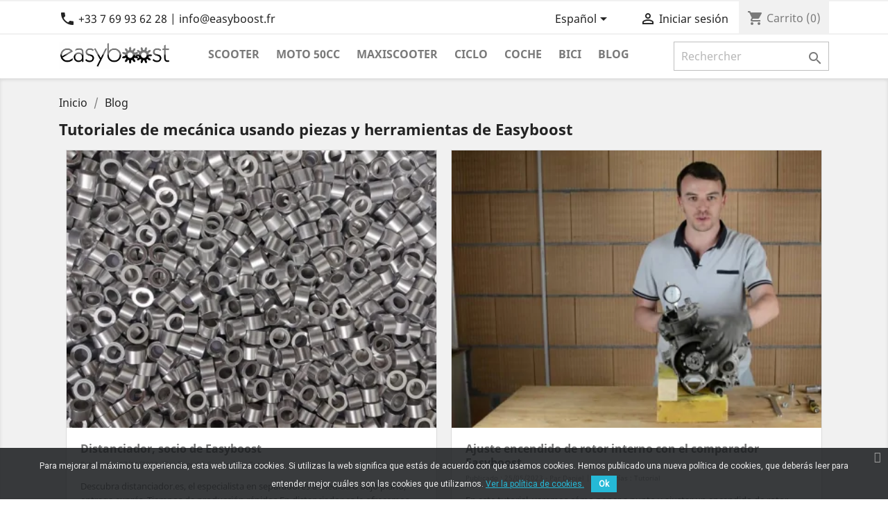

--- FILE ---
content_type: text/html; charset=utf-8
request_url: https://www.easyboost.fr/es/blog
body_size: 17308
content:
<!doctype html>
<html lang="es">

  <head>
    
      
  <meta charset="utf-8">


  <meta http-equiv="x-ua-compatible" content="ie=edge">



  <title>Blog</title>
  <meta name="description" content="">
  <meta name="keywords" content="">
      
                  <link rel="alternate" href="https://www.easyboost.fr/fr/module-blog" hreflang="fr">
                  <link rel="alternate" href="https://www.easyboost.fr/de/module-blog" hreflang="de">
                  <link rel="alternate" href="https://www.easyboost.fr/en/module-blog" hreflang="en-us">
                  <link rel="alternate" href="https://www.easyboost.fr/it/module-blog" hreflang="it-it">
                  <link rel="alternate" href="https://www.easyboost.fr/es/module-blog" hreflang="es-es">
        
    




  <meta name="viewport" content="width=device-width, initial-scale=1">



  <link rel="icon" type="image/vnd.microsoft.icon" href="/img/favicon.ico?1603704701">
  <link rel="shortcut icon" type="image/x-icon" href="/img/favicon.ico?1603704701">



    <link rel="stylesheet" href="https://www.easyboost.fr/themes/classic/assets/cache/theme-b3fc53573.css" type="text/css" media="all">




  

  <script type="text/javascript">
        var brand_text = "Marca";
        var brands = [{"id":"23","name":"Aprilia","type_id":"1"},{"id":"3","name":"Aprilia","type_id":"2"},{"id":"45","name":"Aprilia","type_id":"4"},{"id":"25","name":"Benelli","type_id":"1"},{"id":"9","name":"Beta","type_id":"2"},{"id":"26","name":"Beta","type_id":"1"},{"id":"43","name":"BMW","type_id":"4"},{"id":"4","name":"Bultaco","type_id":"2"},{"id":"27","name":"CPI","type_id":"1"},{"id":"5","name":"Derbi","type_id":"2"},{"id":"33","name":"Derbi","type_id":"1"},{"id":"10","name":"Fantic","type_id":"2"},{"id":"6","name":"Generic","type_id":"2"},{"id":"28","name":"Generic","type_id":"1"},{"id":"34","name":"Gilera","type_id":"1"},{"id":"46","name":"Gilera","type_id":"4"},{"id":"7","name":"Gilera","type_id":"2"},{"id":"11","name":"HM","type_id":"2"},{"id":"50","name":"Honda","type_id":"4"},{"id":"12","name":"HRD","type_id":"2"},{"id":"13","name":"Husqvarna","type_id":"2"},{"id":"24","name":"Italjet","type_id":"1"},{"id":"42","name":"Kawasaki","type_id":"4"},{"id":"14","name":"Keeway","type_id":"2"},{"id":"51","name":"Keeway","type_id":"4"},{"id":"29","name":"KTM","type_id":"1"},{"id":"40","name":"Kymco","type_id":"4"},{"id":"30","name":"Malaguti","type_id":"1"},{"id":"47","name":"Malaguti","type_id":"4"},{"id":"15","name":"Malaguti","type_id":"2"},{"id":"36","name":"MBK","type_id":"3"},{"id":"1","name":"MBK","type_id":"1"},{"id":"16","name":"MBK","type_id":"2"},{"id":"49","name":"MBK","type_id":"4"},{"id":"17","name":"Motorhispania","type_id":"2"},{"id":"18","name":"Peugeot","type_id":"2"},{"id":"37","name":"Peugeot","type_id":"3"},{"id":"39","name":"Peugeot","type_id":"1"},{"id":"48","name":"Peugeot","type_id":"4"},{"id":"41","name":"Piaggio","type_id":"4"},{"id":"35","name":"Piaggio","type_id":"1"},{"id":"38","name":"Piaggio","type_id":"3"},{"id":"19","name":"Rieju","type_id":"2"},{"id":"31","name":"Sachs","type_id":"1"},{"id":"20","name":"Sherco","type_id":"2"},{"id":"52","name":"Suzuki","type_id":"4"},{"id":"32","name":"TNT","type_id":"1"},{"id":"8","name":"Valenti","type_id":"2"},{"id":"21","name":"Vent","type_id":"2"},{"id":"2","name":"Yamaha","type_id":"1"},{"id":"44","name":"Yamaha","type_id":"4"},{"id":"22","name":"Yamaha","type_id":"2"}];
        var categorytree_ajax = "https:\/\/www.easyboost.fr\/es\/module\/ps_categorytree\/ajax";
        var filterbyvehicle_ajax = "https:\/\/www.easyboost.fr\/es\/module\/filterbymodel\/ajax";
        var model_text = "Modelo";
        var models = [{"id":"375","name":"101","type_id":"3","brand_id":"37","cats":"[15]","catLink":"https:\/\/www.easyboost.fr\/es\/15-ciclo"},{"id":"376","name":"102","type_id":"3","brand_id":"37","cats":"[15]","catLink":"https:\/\/www.easyboost.fr\/es\/15-ciclo"},{"id":"387","name":"103 Chrono","type_id":"3","brand_id":"37","cats":"[15]","catLink":"https:\/\/www.easyboost.fr\/es\/15-ciclo"},{"id":"388","name":"103 Clip","type_id":"3","brand_id":"37","cats":"[15]","catLink":"https:\/\/www.easyboost.fr\/es\/15-ciclo"},{"id":"389","name":"103 Evolution","type_id":"3","brand_id":"37","cats":"[15]","catLink":"https:\/\/www.easyboost.fr\/es\/15-ciclo"},{"id":"379","name":"103 MVL","type_id":"3","brand_id":"37","cats":"[15]","catLink":"https:\/\/www.easyboost.fr\/es\/15-ciclo"},{"id":"390","name":"103 MVX","type_id":"3","brand_id":"37","cats":"[15]","catLink":"https:\/\/www.easyboost.fr\/es\/15-ciclo"},{"id":"380","name":"103 RCX AC","type_id":"3","brand_id":"37","cats":"[15]","catLink":"https:\/\/www.easyboost.fr\/es\/15-ciclo"},{"id":"381","name":"103 RCX LC","type_id":"3","brand_id":"37","cats":"[15]","catLink":"https:\/\/www.easyboost.fr\/es\/15-ciclo"},{"id":"382","name":"103 SP","type_id":"3","brand_id":"37","cats":"[15]","catLink":"https:\/\/www.easyboost.fr\/es\/15-ciclo"},{"id":"383","name":"103 SPX AC","type_id":"3","brand_id":"37","cats":"[15]","catLink":"https:\/\/www.easyboost.fr\/es\/15-ciclo"},{"id":"384","name":"103 SPX LC","type_id":"3","brand_id":"37","cats":"[15]","catLink":"https:\/\/www.easyboost.fr\/es\/15-ciclo"},{"id":"385","name":"103 Vogue VS2","type_id":"3","brand_id":"37","cats":"[15]","catLink":"https:\/\/www.easyboost.fr\/es\/15-ciclo"},{"id":"391","name":"103 Vogue VSM","type_id":"3","brand_id":"37","cats":"[15]","catLink":"https:\/\/www.easyboost.fr\/es\/15-ciclo"},{"id":"377","name":"104","type_id":"3","brand_id":"37","cats":"[15]","catLink":"https:\/\/www.easyboost.fr\/es\/15-ciclo"},{"id":"378","name":"105","type_id":"3","brand_id":"37","cats":"[15]","catLink":"https:\/\/www.easyboost.fr\/es\/15-ciclo"},{"id":"208","name":"491 GT AC","type_id":"1","brand_id":"25","cats":"[10]","catLink":"https:\/\/www.easyboost.fr\/es\/10-scooter"},{"id":"209","name":"491 Racing LC","type_id":"1","brand_id":"25","cats":"[10]","catLink":"https:\/\/www.easyboost.fr\/es\/10-scooter"},{"id":"210","name":"491 RR LC","type_id":"1","brand_id":"25","cats":"[10]","catLink":"https:\/\/www.easyboost.fr\/es\/10-scooter"},{"id":"211","name":"491 Sport LC","type_id":"1","brand_id":"25","cats":"[10]","catLink":"https:\/\/www.easyboost.fr\/es\/10-scooter"},{"id":"212","name":"491 ST AC","type_id":"1","brand_id":"25","cats":"[10]","catLink":"https:\/\/www.easyboost.fr\/es\/10-scooter"},{"id":"346","name":"51","type_id":"3","brand_id":"36","cats":"[15]","catLink":"https:\/\/www.easyboost.fr\/es\/15-ciclo"},{"id":"347","name":"881","type_id":"3","brand_id":"36","cats":"[15]","catLink":"https:\/\/www.easyboost.fr\/es\/15-ciclo"},{"id":"283","name":"Aerox","type_id":"1","brand_id":"2","cats":"[10]","catLink":"https:\/\/www.easyboost.fr\/es\/10-scooter"},{"id":"284","name":"Aerox Naked II","type_id":"1","brand_id":"2","cats":"[10]","catLink":"https:\/\/www.easyboost.fr\/es\/10-scooter"},{"id":"285","name":"Aerox SP","type_id":"1","brand_id":"2","cats":"[10]","catLink":"https:\/\/www.easyboost.fr\/es\/10-scooter"},{"id":"73","name":"AF1 (AM6)","type_id":"2","brand_id":"3","cats":"[11]","catLink":"https:\/\/www.easyboost.fr\/es\/11-moto-50cc"},{"id":"493","name":"Agility 125","type_id":"4","brand_id":"40","cats":"[12]","catLink":"https:\/\/www.easyboost.fr\/es\/12-maxiscooter"},{"id":"421","name":"Agility 300","type_id":"4","brand_id":"40","cats":"[12]","catLink":"https:\/\/www.easyboost.fr\/es\/12-maxiscooter"},{"id":"538","name":"AK 550","type_id":"4","brand_id":"40","cats":"[12]","catLink":"https:\/\/www.easyboost.fr\/es\/12-maxiscooter"},{"id":"186","name":"Amico","type_id":"1","brand_id":"23","cats":"[10]","catLink":"https:\/\/www.easyboost.fr\/es\/10-scooter"},{"id":"187","name":"Amico GL","type_id":"1","brand_id":"23","cats":"[10]","catLink":"https:\/\/www.easyboost.fr\/es\/10-scooter"},{"id":"223","name":"Aragon City","type_id":"1","brand_id":"27","cats":"[10]","catLink":"https:\/\/www.easyboost.fr\/es\/10-scooter"},{"id":"224","name":"Aragon GP","type_id":"1","brand_id":"27","cats":"[10]","catLink":"https:\/\/www.easyboost.fr\/es\/10-scooter"},{"id":"195","name":"Area 51","type_id":"1","brand_id":"23","cats":"[10]","catLink":"https:\/\/www.easyboost.fr\/es\/10-scooter"},{"id":"220","name":"Ark","type_id":"1","brand_id":"26","cats":"[10]","catLink":"https:\/\/www.easyboost.fr\/es\/10-scooter"},{"id":"245","name":"ARK AC","type_id":"1","brand_id":"29","cats":"[10]","catLink":"https:\/\/www.easyboost.fr\/es\/10-scooter"},{"id":"246","name":"ARK LC","type_id":"1","brand_id":"29","cats":"[10]","catLink":"https:\/\/www.easyboost.fr\/es\/10-scooter"},{"id":"79","name":"ART Enduro (AM6)","type_id":"2","brand_id":"9","cats":"[11]","catLink":"https:\/\/www.easyboost.fr\/es\/11-moto-50cc"},{"id":"80","name":"ART Motard (AM6)","type_id":"2","brand_id":"9","cats":"[11]","catLink":"https:\/\/www.easyboost.fr\/es\/11-moto-50cc"},{"id":"29","name":"Astro (EBE050) avant 2005","type_id":"2","brand_id":"5","cats":"[11]","catLink":"https:\/\/www.easyboost.fr\/es\/11-moto-50cc"},{"id":"27","name":"Astro Enduro (EBE050) avant 2005","type_id":"2","brand_id":"4","cats":"[11]","catLink":"https:\/\/www.easyboost.fr\/es\/11-moto-50cc"},{"id":"442","name":"Atlantic 400","type_id":"4","brand_id":"45","cats":"[12]","catLink":"https:\/\/www.easyboost.fr\/es\/12-maxiscooter"},{"id":"443","name":"Atlantic 500","type_id":"4","brand_id":"45","cats":"[12]","catLink":"https:\/\/www.easyboost.fr\/es\/12-maxiscooter"},{"id":"304","name":"Atlantis (LC)","type_id":"1","brand_id":"33","cats":"[10]","catLink":"https:\/\/www.easyboost.fr\/es\/10-scooter"},{"id":"348","name":"AV10","type_id":"3","brand_id":"36","cats":"[15]","catLink":"https:\/\/www.easyboost.fr\/es\/15-ciclo"},{"id":"362","name":"AV41","type_id":"3","brand_id":"36","cats":"[15]","catLink":"https:\/\/www.easyboost.fr\/es\/15-ciclo"},{"id":"349","name":"AV65","type_id":"3","brand_id":"36","cats":"[15]","catLink":"https:\/\/www.easyboost.fr\/es\/15-ciclo"},{"id":"350","name":"AV68","type_id":"3","brand_id":"36","cats":"[15]","catLink":"https:\/\/www.easyboost.fr\/es\/15-ciclo"},{"id":"351","name":"AV7","type_id":"3","brand_id":"36","cats":"[15]","catLink":"https:\/\/www.easyboost.fr\/es\/15-ciclo"},{"id":"352","name":"AV87","type_id":"3","brand_id":"36","cats":"[15]","catLink":"https:\/\/www.easyboost.fr\/es\/15-ciclo"},{"id":"353","name":"AV88","type_id":"3","brand_id":"36","cats":"[15]","catLink":"https:\/\/www.easyboost.fr\/es\/15-ciclo"},{"id":"354","name":"AV89","type_id":"3","brand_id":"36","cats":"[15]","catLink":"https:\/\/www.easyboost.fr\/es\/15-ciclo"},{"id":"179","name":"Baja Enduro (AM6)","type_id":"2","brand_id":"21","cats":"[11]","catLink":"https:\/\/www.easyboost.fr\/es\/11-moto-50cc"},{"id":"189","name":"Bazooka I","type_id":"1","brand_id":"24","cats":"[10]","catLink":"https:\/\/www.easyboost.fr\/es\/10-scooter"},{"id":"190","name":"Bazooka II","type_id":"1","brand_id":"24","cats":"[10]","catLink":"https:\/\/www.easyboost.fr\/es\/10-scooter"},{"id":"422","name":"Bet & Win 300","type_id":"4","brand_id":"40","cats":"[12]","catLink":"https:\/\/www.easyboost.fr\/es\/12-maxiscooter"},{"id":"453","name":"Beverly 400","type_id":"4","brand_id":"41","cats":"[12]","catLink":"https:\/\/www.easyboost.fr\/es\/12-maxiscooter"},{"id":"454","name":"Beverly 500","type_id":"4","brand_id":"41","cats":"[12]","catLink":"https:\/\/www.easyboost.fr\/es\/12-maxiscooter"},{"id":"1","name":"Booster Naked","type_id":"1","brand_id":"1","cats":"[10]","catLink":"https:\/\/www.easyboost.fr\/es\/10-scooter"},{"id":"2","name":"Booster Naked 12\"","type_id":"1","brand_id":"1","cats":"[10]","catLink":"https:\/\/www.easyboost.fr\/es\/10-scooter"},{"id":"3","name":"Booster Naked 13\"","type_id":"1","brand_id":"1","cats":"[10]","catLink":"https:\/\/www.easyboost.fr\/es\/10-scooter"},{"id":"4","name":"Booster Next Generation","type_id":"1","brand_id":"1","cats":"[10]","catLink":"https:\/\/www.easyboost.fr\/es\/10-scooter"},{"id":"5","name":"Booster Next Generation II","type_id":"1","brand_id":"1","cats":"[10]","catLink":"https:\/\/www.easyboost.fr\/es\/10-scooter"},{"id":"6","name":"Booster Original","type_id":"1","brand_id":"1","cats":"[10]","catLink":"https:\/\/www.easyboost.fr\/es\/10-scooter"},{"id":"7","name":"Booster Road","type_id":"1","brand_id":"1","cats":"[10]","catLink":"https:\/\/www.easyboost.fr\/es\/10-scooter"},{"id":"8","name":"Booster Rocket","type_id":"1","brand_id":"1","cats":"[10]","catLink":"https:\/\/www.easyboost.fr\/es\/10-scooter"},{"id":"9","name":"Booster Spirit","type_id":"1","brand_id":"1","cats":"[10]","catLink":"https:\/\/www.easyboost.fr\/es\/10-scooter"},{"id":"193","name":"Booster Spirit 12\"","type_id":"1","brand_id":"1","cats":"[10]","catLink":"https:\/\/www.easyboost.fr\/es\/10-scooter"},{"id":"194","name":"Booster Track","type_id":"1","brand_id":"1","cats":"[10]","catLink":"https:\/\/www.easyboost.fr\/es\/10-scooter"},{"id":"503","name":"Burgman 125","type_id":"4","brand_id":"52","cats":"[12]","catLink":"https:\/\/www.easyboost.fr\/es\/12-maxiscooter"},{"id":"504","name":"Burgman 400","type_id":"4","brand_id":"52","cats":"[12]","catLink":"https:\/\/www.easyboost.fr\/es\/12-maxiscooter"},{"id":"515","name":"Buxy","type_id":"1","brand_id":"39","cats":"[10]","catLink":"https:\/\/www.easyboost.fr\/es\/10-scooter"},{"id":"455","name":"BV 500","type_id":"4","brand_id":"41","cats":"[12]","catLink":"https:\/\/www.easyboost.fr\/es\/12-maxiscooter"},{"id":"10","name":"Bw's","type_id":"1","brand_id":"2","cats":"[10]","catLink":"https:\/\/www.easyboost.fr\/es\/10-scooter"},{"id":"11","name":"Bw's Bump","type_id":"1","brand_id":"2","cats":"[10]","catLink":"https:\/\/www.easyboost.fr\/es\/10-scooter"},{"id":"12","name":"Bw's Easy","type_id":"1","brand_id":"2","cats":"[10]","catLink":"https:\/\/www.easyboost.fr\/es\/10-scooter"},{"id":"13","name":"Bw's Naked","type_id":"1","brand_id":"2","cats":"[10]","catLink":"https:\/\/www.easyboost.fr\/es\/10-scooter"},{"id":"14","name":"Bw's Next Generation","type_id":"1","brand_id":"2","cats":"[10]","catLink":"https:\/\/www.easyboost.fr\/es\/10-scooter"},{"id":"15","name":"Bw's Next Generation II","type_id":"1","brand_id":"2","cats":"[10]","catLink":"https:\/\/www.easyboost.fr\/es\/10-scooter"},{"id":"16","name":"Bw's Original","type_id":"1","brand_id":"2","cats":"[10]","catLink":"https:\/\/www.easyboost.fr\/es\/10-scooter"},{"id":"17","name":"Bw's R","type_id":"1","brand_id":"2","cats":"[10]","catLink":"https:\/\/www.easyboost.fr\/es\/10-scooter"},{"id":"18","name":"Bw's Spy","type_id":"1","brand_id":"2","cats":"[10]","catLink":"https:\/\/www.easyboost.fr\/es\/10-scooter"},{"id":"437","name":"C600","type_id":"4","brand_id":"43","cats":"[12]","catLink":"https:\/\/www.easyboost.fr\/es\/12-maxiscooter"},{"id":"438","name":"C650","type_id":"4","brand_id":"43","cats":"[12]","catLink":"https:\/\/www.easyboost.fr\/es\/12-maxiscooter"},{"id":"87","name":"Caballero Casa (AM6)","type_id":"2","brand_id":"10","cats":"[11]","catLink":"https:\/\/www.easyboost.fr\/es\/11-moto-50cc"},{"id":"88","name":"Caballero Motard (AM6)","type_id":"2","brand_id":"10","cats":"[11]","catLink":"https:\/\/www.easyboost.fr\/es\/11-moto-50cc"},{"id":"250","name":"Centro","type_id":"1","brand_id":"30","cats":"[10]","catLink":"https:\/\/www.easyboost.fr\/es\/10-scooter"},{"id":"251","name":"Centro SL1","type_id":"1","brand_id":"30","cats":"[10]","catLink":"https:\/\/www.easyboost.fr\/es\/10-scooter"},{"id":"252","name":"Centro SL2","type_id":"1","brand_id":"30","cats":"[10]","catLink":"https:\/\/www.easyboost.fr\/es\/10-scooter"},{"id":"105","name":"CH Racing (AM6)","type_id":"2","brand_id":"13","cats":"[11]","catLink":"https:\/\/www.easyboost.fr\/es\/11-moto-50cc"},{"id":"221","name":"Chrono","type_id":"1","brand_id":"26","cats":"[10]","catLink":"https:\/\/www.easyboost.fr\/es\/10-scooter"},{"id":"247","name":"Chrono","type_id":"1","brand_id":"29","cats":"[10]","catLink":"https:\/\/www.easyboost.fr\/es\/10-scooter"},{"id":"253","name":"Ciak","type_id":"1","brand_id":"30","cats":"[10]","catLink":"https:\/\/www.easyboost.fr\/es\/10-scooter"},{"id":"395","name":"Ciao","type_id":"3","brand_id":"38","cats":"[15]","catLink":"https:\/\/www.easyboost.fr\/es\/15-ciclo"},{"id":"396","name":"Ciao PX","type_id":"3","brand_id":"38","cats":"[15]","catLink":"https:\/\/www.easyboost.fr\/es\/15-ciclo"},{"id":"355","name":"Club","type_id":"3","brand_id":"36","cats":"[15]","catLink":"https:\/\/www.easyboost.fr\/es\/15-ciclo"},{"id":"363","name":"Club Swing","type_id":"3","brand_id":"36","cats":"[15]","catLink":"https:\/\/www.easyboost.fr\/es\/15-ciclo"},{"id":"364","name":"Club VL","type_id":"3","brand_id":"36","cats":"[15]","catLink":"https:\/\/www.easyboost.fr\/es\/15-ciclo"},{"id":"231","name":"Cracker","type_id":"1","brand_id":"28","cats":"[10]","catLink":"https:\/\/www.easyboost.fr\/es\/10-scooter"},{"id":"91","name":"CRE Baja Basic Enduro (AM6)","type_id":"2","brand_id":"11","cats":"[11]","catLink":"https:\/\/www.easyboost.fr\/es\/11-moto-50cc"},{"id":"92","name":"CRE Baja RR Enduro (AM6)","type_id":"2","brand_id":"11","cats":"[11]","catLink":"https:\/\/www.easyboost.fr\/es\/11-moto-50cc"},{"id":"93","name":"CRE Six Comp\u00e9titon (AM6)","type_id":"2","brand_id":"11","cats":"[11]","catLink":"https:\/\/www.easyboost.fr\/es\/11-moto-50cc"},{"id":"94","name":"CRE Six Enduro (AM6)","type_id":"2","brand_id":"11","cats":"[11]","catLink":"https:\/\/www.easyboost.fr\/es\/11-moto-50cc"},{"id":"95","name":"CRM Basic SM (AM6)","type_id":"2","brand_id":"11","cats":"[11]","catLink":"https:\/\/www.easyboost.fr\/es\/11-moto-50cc"},{"id":"254","name":"Crosser CR1","type_id":"1","brand_id":"30","cats":"[10]","catLink":"https:\/\/www.easyboost.fr\/es\/10-scooter"},{"id":"255","name":"Crosser EL","type_id":"1","brand_id":"30","cats":"[10]","catLink":"https:\/\/www.easyboost.fr\/es\/10-scooter"},{"id":"539","name":"CV3 550","type_id":"4","brand_id":"40","cats":"[12]","catLink":"https:\/\/www.easyboost.fr\/es\/12-maxiscooter"},{"id":"513","name":"Cygnus 125","type_id":"4","brand_id":"44","cats":"[12]","catLink":"https:\/\/www.easyboost.fr\/es\/12-maxiscooter"},{"id":"356","name":"Dakota","type_id":"3","brand_id":"36","cats":"[15]","catLink":"https:\/\/www.easyboost.fr\/es\/15-ciclo"},{"id":"96","name":"Derapage Comp\u00e9titon (AM6)","type_id":"2","brand_id":"11","cats":"[11]","catLink":"https:\/\/www.easyboost.fr\/es\/11-moto-50cc"},{"id":"97","name":"Derapage RR (AM6)","type_id":"2","brand_id":"11","cats":"[11]","catLink":"https:\/\/www.easyboost.fr\/es\/11-moto-50cc"},{"id":"180","name":"Derapage SM (AM6)","type_id":"2","brand_id":"21","cats":"[11]","catLink":"https:\/\/www.easyboost.fr\/es\/11-moto-50cc"},{"id":"98","name":"Derapage SM (AM6)","type_id":"2","brand_id":"11","cats":"[11]","catLink":"https:\/\/www.easyboost.fr\/es\/11-moto-50cc"},{"id":"213","name":"Devil LC","type_id":"1","brand_id":"25","cats":"[10]","catLink":"https:\/\/www.easyboost.fr\/es\/10-scooter"},{"id":"319","name":"Diesis","type_id":"1","brand_id":"35","cats":"[10]","catLink":"https:\/\/www.easyboost.fr\/es\/10-scooter"},{"id":"494","name":"Dink 125","type_id":"4","brand_id":"40","cats":"[12]","catLink":"https:\/\/www.easyboost.fr\/es\/12-maxiscooter"},{"id":"495","name":"Dink Street 125","type_id":"4","brand_id":"40","cats":"[12]","catLink":"https:\/\/www.easyboost.fr\/es\/12-maxiscooter"},{"id":"306","name":"DNA","type_id":"1","brand_id":"34","cats":"[10]","catLink":"https:\/\/www.easyboost.fr\/es\/10-scooter"},{"id":"496","name":"Downtown 125","type_id":"4","brand_id":"40","cats":"[12]","catLink":"https:\/\/www.easyboost.fr\/es\/12-maxiscooter"},{"id":"424","name":"Downtown 300","type_id":"4","brand_id":"40","cats":"[12]","catLink":"https:\/\/www.easyboost.fr\/es\/12-maxiscooter"},{"id":"425","name":"Downtown 350","type_id":"4","brand_id":"40","cats":"[12]","catLink":"https:\/\/www.easyboost.fr\/es\/12-maxiscooter"},{"id":"243","name":"Dragster","type_id":"1","brand_id":"24","cats":"[10]","catLink":"https:\/\/www.easyboost.fr\/es\/10-scooter"},{"id":"115","name":"Drakon (AM6)","type_id":"2","brand_id":"15","cats":"[11]","catLink":"https:\/\/www.easyboost.fr\/es\/11-moto-50cc"},{"id":"116","name":"Drakon Naked (AM6)","type_id":"2","brand_id":"15","cats":"[11]","catLink":"https:\/\/www.easyboost.fr\/es\/11-moto-50cc"},{"id":"181","name":"DT (AM6)","type_id":"2","brand_id":"22","cats":"[11]","catLink":"https:\/\/www.easyboost.fr\/es\/11-moto-50cc"},{"id":"182","name":"DTL (AM6)","type_id":"2","brand_id":"22","cats":"[11]","catLink":"https:\/\/www.easyboost.fr\/es\/11-moto-50cc"},{"id":"183","name":"DTR Enduro (AM6)","type_id":"2","brand_id":"22","cats":"[11]","catLink":"https:\/\/www.easyboost.fr\/es\/11-moto-50cc"},{"id":"184","name":"DTX SM (AM6)","type_id":"2","brand_id":"22","cats":"[11]","catLink":"https:\/\/www.easyboost.fr\/es\/11-moto-50cc"},{"id":"470","name":"Dylan 125","type_id":"4","brand_id":"50","cats":"[12]","catLink":"https:\/\/www.easyboost.fr\/es\/12-maxiscooter"},{"id":"471","name":"Dylan 150","type_id":"4","brand_id":"50","cats":"[12]","catLink":"https:\/\/www.easyboost.fr\/es\/12-maxiscooter"},{"id":"307","name":"Easy Moving","type_id":"1","brand_id":"34","cats":"[10]","catLink":"https:\/\/www.easyboost.fr\/es\/10-scooter"},{"id":"222","name":"Eikon","type_id":"1","brand_id":"26","cats":"[10]","catLink":"https:\/\/www.easyboost.fr\/es\/10-scooter"},{"id":"516","name":"Elyseo","type_id":"1","brand_id":"39","cats":"[10]","catLink":"https:\/\/www.easyboost.fr\/es\/10-scooter"},{"id":"517","name":"Elystar","type_id":"1","brand_id":"39","cats":"[10]","catLink":"https:\/\/www.easyboost.fr\/es\/10-scooter"},{"id":"99","name":"Enduro (AM6)","type_id":"2","brand_id":"12","cats":"[11]","catLink":"https:\/\/www.easyboost.fr\/es\/11-moto-50cc"},{"id":"167","name":"Enduro Shark (AM6)","type_id":"2","brand_id":"20","cats":"[11]","catLink":"https:\/\/www.easyboost.fr\/es\/11-moto-50cc"},{"id":"232","name":"Epico","type_id":"1","brand_id":"28","cats":"[10]","catLink":"https:\/\/www.easyboost.fr\/es\/10-scooter"},{"id":"263","name":"Equalis","type_id":"1","brand_id":"1","cats":"[10]","catLink":"https:\/\/www.easyboost.fr\/es\/10-scooter"},{"id":"357","name":"Evasion","type_id":"3","brand_id":"36","cats":"[15]","catLink":"https:\/\/www.easyboost.fr\/es\/15-ciclo"},{"id":"264","name":"Evolis","type_id":"1","brand_id":"1","cats":"[10]","catLink":"https:\/\/www.easyboost.fr\/es\/10-scooter"},{"id":"507","name":"Evolis 400","type_id":"4","brand_id":"49","cats":"[12]","catLink":"https:\/\/www.easyboost.fr\/es\/12-maxiscooter"},{"id":"233","name":"Evolution","type_id":"1","brand_id":"28","cats":"[10]","catLink":"https:\/\/www.easyboost.fr\/es\/10-scooter"},{"id":"256","name":"F10","type_id":"1","brand_id":"30","cats":"[10]","catLink":"https:\/\/www.easyboost.fr\/es\/10-scooter"},{"id":"257","name":"F10 Wap","type_id":"1","brand_id":"30","cats":"[10]","catLink":"https:\/\/www.easyboost.fr\/es\/10-scooter"},{"id":"258","name":"F12 Phantom AC","type_id":"1","brand_id":"30","cats":"[10]","catLink":"https:\/\/www.easyboost.fr\/es\/10-scooter"},{"id":"259","name":"F12 Phantom LC","type_id":"1","brand_id":"30","cats":"[10]","catLink":"https:\/\/www.easyboost.fr\/es\/10-scooter"},{"id":"260","name":"F12 Phantom R","type_id":"1","brand_id":"30","cats":"[10]","catLink":"https:\/\/www.easyboost.fr\/es\/10-scooter"},{"id":"261","name":"F15 Firefox","type_id":"1","brand_id":"30","cats":"[10]","catLink":"https:\/\/www.easyboost.fr\/es\/10-scooter"},{"id":"265","name":"Fizz","type_id":"1","brand_id":"1","cats":"[10]","catLink":"https:\/\/www.easyboost.fr\/es\/10-scooter"},{"id":"511","name":"Flame 125","type_id":"4","brand_id":"49","cats":"[12]","catLink":"https:\/\/www.easyboost.fr\/es\/12-maxiscooter"},{"id":"266","name":"Flipper","type_id":"1","brand_id":"1","cats":"[10]","catLink":"https:\/\/www.easyboost.fr\/es\/10-scooter"},{"id":"320","name":"Fly","type_id":"1","brand_id":"35","cats":"[10]","catLink":"https:\/\/www.easyboost.fr\/es\/10-scooter"},{"id":"472","name":"Foresight 250","type_id":"4","brand_id":"50","cats":"[12]","catLink":"https:\/\/www.easyboost.fr\/es\/12-maxiscooter"},{"id":"244","name":"Formula","type_id":"1","brand_id":"24","cats":"[10]","catLink":"https:\/\/www.easyboost.fr\/es\/10-scooter"},{"id":"225","name":"Formula R","type_id":"1","brand_id":"27","cats":"[10]","catLink":"https:\/\/www.easyboost.fr\/es\/10-scooter"},{"id":"267","name":"Forte","type_id":"1","brand_id":"1","cats":"[10]","catLink":"https:\/\/www.easyboost.fr\/es\/10-scooter"},{"id":"473","name":"Forza 125","type_id":"4","brand_id":"50","cats":"[12]","catLink":"https:\/\/www.easyboost.fr\/es\/12-maxiscooter"},{"id":"474","name":"Forza 250","type_id":"4","brand_id":"50","cats":"[12]","catLink":"https:\/\/www.easyboost.fr\/es\/12-maxiscooter"},{"id":"475","name":"Forza 300","type_id":"4","brand_id":"50","cats":"[12]","catLink":"https:\/\/www.easyboost.fr\/es\/12-maxiscooter"},{"id":"386","name":"Fox","type_id":"3","brand_id":"37","cats":"[15]","catLink":"https:\/\/www.easyboost.fr\/es\/15-ciclo"},{"id":"226","name":"Freaky","type_id":"1","brand_id":"27","cats":"[10]","catLink":"https:\/\/www.easyboost.fr\/es\/10-scooter"},{"id":"321","name":"Free","type_id":"1","brand_id":"35","cats":"[10]","catLink":"https:\/\/www.easyboost.fr\/es\/10-scooter"},{"id":"446","name":"Fuoco 500","type_id":"4","brand_id":"46","cats":"[12]","catLink":"https:\/\/www.easyboost.fr\/es\/12-maxiscooter"},{"id":"123","name":"Furia Enduro (AM6)","type_id":"2","brand_id":"17","cats":"[11]","catLink":"https:\/\/www.easyboost.fr\/es\/11-moto-50cc"},{"id":"124","name":"Furia SM (AM6)","type_id":"2","brand_id":"17","cats":"[11]","catLink":"https:\/\/www.easyboost.fr\/es\/11-moto-50cc"},{"id":"365","name":"FX Aqua","type_id":"3","brand_id":"36","cats":"[15]","catLink":"https:\/\/www.easyboost.fr\/es\/15-ciclo"},{"id":"449","name":"Geopolis 400","type_id":"4","brand_id":"48","cats":"[12]","catLink":"https:\/\/www.easyboost.fr\/es\/12-maxiscooter"},{"id":"450","name":"Geopolis 500","type_id":"4","brand_id":"48","cats":"[12]","catLink":"https:\/\/www.easyboost.fr\/es\/12-maxiscooter"},{"id":"392","name":"GL10","type_id":"3","brand_id":"37","cats":"[15]","catLink":"https:\/\/www.easyboost.fr\/es\/15-ciclo"},{"id":"248","name":"GO","type_id":"1","brand_id":"29","cats":"[10]","catLink":"https:\/\/www.easyboost.fr\/es\/10-scooter"},{"id":"305","name":"GP 1","type_id":"1","brand_id":"33","cats":"[10]","catLink":"https:\/\/www.easyboost.fr\/es\/10-scooter"},{"id":"506","name":"GP 800","type_id":"4","brand_id":"46","cats":"[12]","catLink":"https:\/\/www.easyboost.fr\/es\/12-maxiscooter"},{"id":"31","name":"GPR (EBS050) avant 2005","type_id":"2","brand_id":"5","cats":"[11]","catLink":"https:\/\/www.easyboost.fr\/es\/11-moto-50cc"},{"id":"32","name":"GPR Nude (EBS050) avant 2005","type_id":"2","brand_id":"5","cats":"[11]","catLink":"https:\/\/www.easyboost.fr\/es\/11-moto-50cc"},{"id":"33","name":"GPR R (EBS050) avant 2005","type_id":"2","brand_id":"5","cats":"[11]","catLink":"https:\/\/www.easyboost.fr\/es\/11-moto-50cc"},{"id":"34","name":"GPR Racing (EBS050) avant 2005","type_id":"2","brand_id":"5","cats":"[11]","catLink":"https:\/\/www.easyboost.fr\/es\/11-moto-50cc"},{"id":"35","name":"GPR50 Nude (D50B0) apr\u00e8s 2005","type_id":"2","brand_id":"5","cats":"[11]","catLink":"https:\/\/www.easyboost.fr\/es\/11-moto-50cc"},{"id":"36","name":"GPR50 Racing (D50B0) apr\u00e8s 2005","type_id":"2","brand_id":"5","cats":"[11]","catLink":"https:\/\/www.easyboost.fr\/es\/11-moto-50cc"},{"id":"497","name":"Grand Dink 125","type_id":"4","brand_id":"40","cats":"[12]","catLink":"https:\/\/www.easyboost.fr\/es\/12-maxiscooter"},{"id":"423","name":"Grand Dink 300","type_id":"4","brand_id":"40","cats":"[12]","catLink":"https:\/\/www.easyboost.fr\/es\/12-maxiscooter"},{"id":"280","name":"Grido","type_id":"1","brand_id":"32","cats":"[10]","catLink":"https:\/\/www.easyboost.fr\/es\/10-scooter"},{"id":"62","name":"GSM (EBE050) avant 2005","type_id":"2","brand_id":"7","cats":"[11]","catLink":"https:\/\/www.easyboost.fr\/es\/11-moto-50cc"},{"id":"393","name":"GT10","type_id":"3","brand_id":"37","cats":"[15]","catLink":"https:\/\/www.easyboost.fr\/es\/15-ciclo"},{"id":"227","name":"GTR 50 LC","type_id":"1","brand_id":"27","cats":"[10]","catLink":"https:\/\/www.easyboost.fr\/es\/10-scooter"},{"id":"196","name":"Gulliver","type_id":"1","brand_id":"23","cats":"[10]","catLink":"https:\/\/www.easyboost.fr\/es\/10-scooter"},{"id":"63","name":"H@K (EBE050) avant 2005","type_id":"2","brand_id":"7","cats":"[11]","catLink":"https:\/\/www.easyboost.fr\/es\/11-moto-50cc"},{"id":"293","name":"Habana Custom (Piaggio)","type_id":"1","brand_id":"23","cats":"[10]","catLink":"https:\/\/www.easyboost.fr\/es\/10-scooter"},{"id":"358","name":"Hard Rock","type_id":"3","brand_id":"36","cats":"[15]","catLink":"https:\/\/www.easyboost.fr\/es\/15-ciclo"},{"id":"268","name":"Hot Champ","type_id":"1","brand_id":"1","cats":"[10]","catLink":"https:\/\/www.easyboost.fr\/es\/10-scooter"},{"id":"228","name":"Hussar","type_id":"1","brand_id":"27","cats":"[10]","catLink":"https:\/\/www.easyboost.fr\/es\/10-scooter"},{"id":"308","name":"ICE","type_id":"1","brand_id":"34","cats":"[10]","catLink":"https:\/\/www.easyboost.fr\/es\/10-scooter"},{"id":"234","name":"Ideo","type_id":"1","brand_id":"28","cats":"[10]","catLink":"https:\/\/www.easyboost.fr\/es\/10-scooter"},{"id":"420","name":"J 300","type_id":"4","brand_id":"42","cats":"[12]","catLink":"https:\/\/www.easyboost.fr\/es\/12-maxiscooter"},{"id":"476","name":"Jazz 250","type_id":"4","brand_id":"50","cats":"[12]","catLink":"https:\/\/www.easyboost.fr\/es\/12-maxiscooter"},{"id":"316","name":"Jet-Set (Piaggio)","type_id":"1","brand_id":"24","cats":"[10]","catLink":"https:\/\/www.easyboost.fr\/es\/10-scooter"},{"id":"288","name":"Jog R AC","type_id":"1","brand_id":"2","cats":"[10]","catLink":"https:\/\/www.easyboost.fr\/es\/10-scooter"},{"id":"289","name":"Jog RR LC","type_id":"1","brand_id":"2","cats":"[10]","catLink":"https:\/\/www.easyboost.fr\/es\/10-scooter"},{"id":"286","name":"Jog Z","type_id":"1","brand_id":"2","cats":"[10]","catLink":"https:\/\/www.easyboost.fr\/es\/10-scooter"},{"id":"287","name":"Jog ZR","type_id":"1","brand_id":"2","cats":"[10]","catLink":"https:\/\/www.easyboost.fr\/es\/10-scooter"},{"id":"426","name":"K-XCT 300","type_id":"4","brand_id":"40","cats":"[12]","catLink":"https:\/\/www.easyboost.fr\/es\/12-maxiscooter"},{"id":"214","name":"K2 AC","type_id":"1","brand_id":"25","cats":"[10]","catLink":"https:\/\/www.easyboost.fr\/es\/10-scooter"},{"id":"215","name":"K2 LC","type_id":"1","brand_id":"25","cats":"[10]","catLink":"https:\/\/www.easyboost.fr\/es\/10-scooter"},{"id":"359","name":"Kansas","type_id":"3","brand_id":"36","cats":"[15]","catLink":"https:\/\/www.easyboost.fr\/es\/15-ciclo"},{"id":"527","name":"Kisbee","type_id":"1","brand_id":"39","cats":"[10]","catLink":"https:\/\/www.easyboost.fr\/es\/10-scooter"},{"id":"322","name":"Liberty","type_id":"1","brand_id":"35","cats":"[10]","catLink":"https:\/\/www.easyboost.fr\/es\/10-scooter"},{"id":"30","name":"Lobito (EBE050) avant 2005","type_id":"2","brand_id":"5","cats":"[11]","catLink":"https:\/\/www.easyboost.fr\/es\/11-moto-50cc"},{"id":"28","name":"Lobito SM (EBE050) avant 2005","type_id":"2","brand_id":"4","cats":"[11]","catLink":"https:\/\/www.easyboost.fr\/es\/11-moto-50cc"},{"id":"489","name":"Logik 125","type_id":"4","brand_id":"51","cats":"[12]","catLink":"https:\/\/www.easyboost.fr\/es\/12-maxiscooter"},{"id":"490","name":"Logik 150","type_id":"4","brand_id":"51","cats":"[12]","catLink":"https:\/\/www.easyboost.fr\/es\/12-maxiscooter"},{"id":"518","name":"Looxor","type_id":"1","brand_id":"39","cats":"[10]","catLink":"https:\/\/www.easyboost.fr\/es\/10-scooter"},{"id":"399","name":"Ludix Blaster 10\"","type_id":"1","brand_id":"39","cats":"[10]","catLink":"https:\/\/www.easyboost.fr\/es\/10-scooter"},{"id":"400","name":"Ludix Blaster 12\"","type_id":"1","brand_id":"39","cats":"[10]","catLink":"https:\/\/www.easyboost.fr\/es\/10-scooter"},{"id":"401","name":"Ludix Blaster Furious","type_id":"1","brand_id":"39","cats":"[10]","catLink":"https:\/\/www.easyboost.fr\/es\/10-scooter"},{"id":"402","name":"Ludix Classic","type_id":"1","brand_id":"39","cats":"[10]","catLink":"https:\/\/www.easyboost.fr\/es\/10-scooter"},{"id":"403","name":"Ludix Elegance","type_id":"1","brand_id":"39","cats":"[10]","catLink":"https:\/\/www.easyboost.fr\/es\/10-scooter"},{"id":"404","name":"Ludix One","type_id":"1","brand_id":"39","cats":"[10]","catLink":"https:\/\/www.easyboost.fr\/es\/10-scooter"},{"id":"405","name":"Ludix Pro","type_id":"1","brand_id":"39","cats":"[10]","catLink":"https:\/\/www.easyboost.fr\/es\/10-scooter"},{"id":"406","name":"Ludix Snake","type_id":"1","brand_id":"39","cats":"[10]","catLink":"https:\/\/www.easyboost.fr\/es\/10-scooter"},{"id":"407","name":"Ludix Snake Furious 10\"","type_id":"1","brand_id":"39","cats":"[10]","catLink":"https:\/\/www.easyboost.fr\/es\/10-scooter"},{"id":"408","name":"Ludix Snake Furious 12\"","type_id":"1","brand_id":"39","cats":"[10]","catLink":"https:\/\/www.easyboost.fr\/es\/10-scooter"},{"id":"409","name":"Ludix Snake Naked","type_id":"1","brand_id":"39","cats":"[10]","catLink":"https:\/\/www.easyboost.fr\/es\/10-scooter"},{"id":"410","name":"Ludix Trend","type_id":"1","brand_id":"39","cats":"[10]","catLink":"https:\/\/www.easyboost.fr\/es\/10-scooter"},{"id":"269","name":"Mach G AC","type_id":"1","brand_id":"1","cats":"[10]","catLink":"https:\/\/www.easyboost.fr\/es\/10-scooter"},{"id":"270","name":"Mach G LC","type_id":"1","brand_id":"1","cats":"[10]","catLink":"https:\/\/www.easyboost.fr\/es\/10-scooter"},{"id":"366","name":"Mag Max","type_id":"3","brand_id":"36","cats":"[15]","catLink":"https:\/\/www.easyboost.fr\/es\/15-ciclo"},{"id":"367","name":"Magnum Racing","type_id":"3","brand_id":"36","cats":"[15]","catLink":"https:\/\/www.easyboost.fr\/es\/15-ciclo"},{"id":"368","name":"Magnum XR AC","type_id":"3","brand_id":"36","cats":"[15]","catLink":"https:\/\/www.easyboost.fr\/es\/15-ciclo"},{"id":"369","name":"Magnum XR LC","type_id":"3","brand_id":"36","cats":"[15]","catLink":"https:\/\/www.easyboost.fr\/es\/15-ciclo"},{"id":"514","name":"Majesty 125","type_id":"4","brand_id":"44","cats":"[12]","catLink":"https:\/\/www.easyboost.fr\/es\/12-maxiscooter"},{"id":"508","name":"Majesty 400","type_id":"4","brand_id":"44","cats":"[12]","catLink":"https:\/\/www.easyboost.fr\/es\/12-maxiscooter"},{"id":"519","name":"Metal-X","type_id":"1","brand_id":"39","cats":"[10]","catLink":"https:\/\/www.easyboost.fr\/es\/10-scooter"},{"id":"294","name":"Mojito Custom (Piaggio)","type_id":"1","brand_id":"23","cats":"[10]","catLink":"https:\/\/www.easyboost.fr\/es\/10-scooter"},{"id":"413","name":"MP3 125","type_id":"4","brand_id":"41","cats":"[12]","catLink":"https:\/\/www.easyboost.fr\/es\/12-maxiscooter"},{"id":"414","name":"MP3 250","type_id":"4","brand_id":"41","cats":"[12]","catLink":"https:\/\/www.easyboost.fr\/es\/12-maxiscooter"},{"id":"415","name":"MP3 300","type_id":"4","brand_id":"41","cats":"[12]","catLink":"https:\/\/www.easyboost.fr\/es\/12-maxiscooter"},{"id":"456","name":"MP3 400","type_id":"4","brand_id":"41","cats":"[12]","catLink":"https:\/\/www.easyboost.fr\/es\/12-maxiscooter"},{"id":"457","name":"MP3 500","type_id":"4","brand_id":"41","cats":"[12]","catLink":"https:\/\/www.easyboost.fr\/es\/12-maxiscooter"},{"id":"143","name":"MRT Enduro (AM6)","type_id":"2","brand_id":"19","cats":"[11]","catLink":"https:\/\/www.easyboost.fr\/es\/11-moto-50cc"},{"id":"144","name":"MRT SM (AM6)","type_id":"2","brand_id":"19","cats":"[11]","catLink":"https:\/\/www.easyboost.fr\/es\/11-moto-50cc"},{"id":"145","name":"MRX Enduro (AM6)","type_id":"2","brand_id":"19","cats":"[11]","catLink":"https:\/\/www.easyboost.fr\/es\/11-moto-50cc"},{"id":"146","name":"MRX Pro Enduro (AM6)","type_id":"2","brand_id":"19","cats":"[11]","catLink":"https:\/\/www.easyboost.fr\/es\/11-moto-50cc"},{"id":"74","name":"MX (AM6)","type_id":"2","brand_id":"3","cats":"[11]","catLink":"https:\/\/www.easyboost.fr\/es\/11-moto-50cc"},{"id":"216","name":"Naked","type_id":"1","brand_id":"25","cats":"[10]","catLink":"https:\/\/www.easyboost.fr\/es\/10-scooter"},{"id":"290","name":"Neo's","type_id":"1","brand_id":"2","cats":"[10]","catLink":"https:\/\/www.easyboost.fr\/es\/10-scooter"},{"id":"447","name":"Nexus 500","type_id":"4","brand_id":"46","cats":"[12]","catLink":"https:\/\/www.easyboost.fr\/es\/12-maxiscooter"},{"id":"271","name":"Nitro","type_id":"1","brand_id":"1","cats":"[10]","catLink":"https:\/\/www.easyboost.fr\/es\/10-scooter"},{"id":"272","name":"Nitro F1","type_id":"1","brand_id":"1","cats":"[10]","catLink":"https:\/\/www.easyboost.fr\/es\/10-scooter"},{"id":"273","name":"Nitro Naked","type_id":"1","brand_id":"1","cats":"[10]","catLink":"https:\/\/www.easyboost.fr\/es\/10-scooter"},{"id":"129","name":"NK7 (AM6)","type_id":"2","brand_id":"18","cats":"[11]","catLink":"https:\/\/www.easyboost.fr\/es\/11-moto-50cc"},{"id":"147","name":"NKD (AM6)","type_id":"2","brand_id":"19","cats":"[11]","catLink":"https:\/\/www.easyboost.fr\/es\/11-moto-50cc"},{"id":"148","name":"NKD II (AM6)","type_id":"2","brand_id":"19","cats":"[11]","catLink":"https:\/\/www.easyboost.fr\/es\/11-moto-50cc"},{"id":"464","name":"NMAX 125","type_id":"4","brand_id":"44","cats":"[12]","catLink":"https:\/\/www.easyboost.fr\/es\/12-maxiscooter"},{"id":"323","name":"NRG (LC)","type_id":"1","brand_id":"35","cats":"[10]","catLink":"https:\/\/www.easyboost.fr\/es\/10-scooter"},{"id":"324","name":"NRG MC2","type_id":"1","brand_id":"35","cats":"[10]","catLink":"https:\/\/www.easyboost.fr\/es\/10-scooter"},{"id":"325","name":"NRG MC2 DD","type_id":"1","brand_id":"35","cats":"[10]","catLink":"https:\/\/www.easyboost.fr\/es\/10-scooter"},{"id":"326","name":"NRG MC2 DT","type_id":"1","brand_id":"35","cats":"[10]","catLink":"https:\/\/www.easyboost.fr\/es\/10-scooter"},{"id":"327","name":"NRG MC2 Extreme","type_id":"1","brand_id":"35","cats":"[10]","catLink":"https:\/\/www.easyboost.fr\/es\/10-scooter"},{"id":"328","name":"NRG MC3 DD","type_id":"1","brand_id":"35","cats":"[10]","catLink":"https:\/\/www.easyboost.fr\/es\/10-scooter"},{"id":"329","name":"NRG MC3 DT","type_id":"1","brand_id":"35","cats":"[10]","catLink":"https:\/\/www.easyboost.fr\/es\/10-scooter"},{"id":"330","name":"NRG Power DD","type_id":"1","brand_id":"35","cats":"[10]","catLink":"https:\/\/www.easyboost.fr\/es\/10-scooter"},{"id":"331","name":"NRG Power DT","type_id":"1","brand_id":"35","cats":"[10]","catLink":"https:\/\/www.easyboost.fr\/es\/10-scooter"},{"id":"332","name":"NTT","type_id":"1","brand_id":"35","cats":"[10]","catLink":"https:\/\/www.easyboost.fr\/es\/10-scooter"},{"id":"467","name":"Ocito 125","type_id":"4","brand_id":"49","cats":"[12]","catLink":"https:\/\/www.easyboost.fr\/es\/12-maxiscooter"},{"id":"229","name":"Oliver","type_id":"1","brand_id":"27","cats":"[10]","catLink":"https:\/\/www.easyboost.fr\/es\/10-scooter"},{"id":"235","name":"Onyx","type_id":"1","brand_id":"28","cats":"[10]","catLink":"https:\/\/www.easyboost.fr\/es\/10-scooter"},{"id":"281","name":"Otto","type_id":"1","brand_id":"32","cats":"[10]","catLink":"https:\/\/www.easyboost.fr\/es\/10-scooter"},{"id":"491","name":"Outlook 125","type_id":"4","brand_id":"51","cats":"[12]","catLink":"https:\/\/www.easyboost.fr\/es\/12-maxiscooter"},{"id":"492","name":"Outlook 150","type_id":"4","brand_id":"51","cats":"[12]","catLink":"https:\/\/www.easyboost.fr\/es\/12-maxiscooter"},{"id":"274","name":"Ovetto","type_id":"1","brand_id":"1","cats":"[10]","catLink":"https:\/\/www.easyboost.fr\/es\/10-scooter"},{"id":"275","name":"Ovetto One","type_id":"1","brand_id":"1","cats":"[10]","catLink":"https:\/\/www.easyboost.fr\/es\/10-scooter"},{"id":"477","name":"Pantheon 125","type_id":"4","brand_id":"50","cats":"[12]","catLink":"https:\/\/www.easyboost.fr\/es\/12-maxiscooter"},{"id":"478","name":"Pantheon 150","type_id":"4","brand_id":"50","cats":"[12]","catLink":"https:\/\/www.easyboost.fr\/es\/12-maxiscooter"},{"id":"360","name":"Passion","type_id":"3","brand_id":"36","cats":"[15]","catLink":"https:\/\/www.easyboost.fr\/es\/15-ciclo"},{"id":"479","name":"PCX 125","type_id":"4","brand_id":"50","cats":"[12]","catLink":"https:\/\/www.easyboost.fr\/es\/12-maxiscooter"},{"id":"480","name":"PCX 150","type_id":"4","brand_id":"50","cats":"[12]","catLink":"https:\/\/www.easyboost.fr\/es\/12-maxiscooter"},{"id":"498","name":"People 125","type_id":"4","brand_id":"40","cats":"[12]","catLink":"https:\/\/www.easyboost.fr\/es\/12-maxiscooter"},{"id":"427","name":"People Gti 300","type_id":"4","brand_id":"40","cats":"[12]","catLink":"https:\/\/www.easyboost.fr\/es\/12-maxiscooter"},{"id":"428","name":"People S 300","type_id":"4","brand_id":"40","cats":"[12]","catLink":"https:\/\/www.easyboost.fr\/es\/12-maxiscooter"},{"id":"217","name":"Pepe AC","type_id":"1","brand_id":"25","cats":"[10]","catLink":"https:\/\/www.easyboost.fr\/es\/10-scooter"},{"id":"218","name":"Pepe LX","type_id":"1","brand_id":"25","cats":"[10]","catLink":"https:\/\/www.easyboost.fr\/es\/10-scooter"},{"id":"361","name":"Phenix","type_id":"3","brand_id":"36","cats":"[15]","catLink":"https:\/\/www.easyboost.fr\/es\/15-ciclo"},{"id":"191","name":"Pista 2","type_id":"1","brand_id":"24","cats":"[10]","catLink":"https:\/\/www.easyboost.fr\/es\/10-scooter"},{"id":"230","name":"Popcorn","type_id":"1","brand_id":"27","cats":"[10]","catLink":"https:\/\/www.easyboost.fr\/es\/10-scooter"},{"id":"481","name":"PS 125","type_id":"4","brand_id":"50","cats":"[12]","catLink":"https:\/\/www.easyboost.fr\/es\/12-maxiscooter"},{"id":"482","name":"PS 150","type_id":"4","brand_id":"50","cats":"[12]","catLink":"https:\/\/www.easyboost.fr\/es\/12-maxiscooter"},{"id":"249","name":"Quadra","type_id":"1","brand_id":"29","cats":"[10]","catLink":"https:\/\/www.easyboost.fr\/es\/10-scooter"},{"id":"333","name":"Quartz","type_id":"1","brand_id":"35","cats":"[10]","catLink":"https:\/\/www.easyboost.fr\/es\/10-scooter"},{"id":"219","name":"Quattronove","type_id":"1","brand_id":"25","cats":"[10]","catLink":"https:\/\/www.easyboost.fr\/es\/10-scooter"},{"id":"236","name":"Race","type_id":"1","brand_id":"28","cats":"[10]","catLink":"https:\/\/www.easyboost.fr\/es\/10-scooter"},{"id":"237","name":"Race II","type_id":"1","brand_id":"28","cats":"[10]","catLink":"https:\/\/www.easyboost.fr\/es\/10-scooter"},{"id":"69","name":"Racing Naked (D50B0)","type_id":"2","brand_id":"8","cats":"[11]","catLink":"https:\/\/www.easyboost.fr\/es\/11-moto-50cc"},{"id":"70","name":"Racing RME (D50B0)","type_id":"2","brand_id":"8","cats":"[11]","catLink":"https:\/\/www.easyboost.fr\/es\/11-moto-50cc"},{"id":"71","name":"Racing Scrambler (D50B0)","type_id":"2","brand_id":"8","cats":"[11]","catLink":"https:\/\/www.easyboost.fr\/es\/11-moto-50cc"},{"id":"72","name":"Racing SM (D50B0)","type_id":"2","brand_id":"8","cats":"[11]","catLink":"https:\/\/www.easyboost.fr\/es\/11-moto-50cc"},{"id":"197","name":"Rally","type_id":"1","brand_id":"23","cats":"[10]","catLink":"https:\/\/www.easyboost.fr\/es\/10-scooter"},{"id":"64","name":"RCR (D50B0) apr\u00e8s 2005","type_id":"2","brand_id":"7","cats":"[11]","catLink":"https:\/\/www.easyboost.fr\/es\/11-moto-50cc"},{"id":"65","name":"RCR (EBE050) avant 2005","type_id":"2","brand_id":"7","cats":"[11]","catLink":"https:\/\/www.easyboost.fr\/es\/11-moto-50cc"},{"id":"483","name":"Reflex 250","type_id":"4","brand_id":"50","cats":"[12]","catLink":"https:\/\/www.easyboost.fr\/es\/12-maxiscooter"},{"id":"149","name":"RJ SM (AM6)","type_id":"2","brand_id":"19","cats":"[11]","catLink":"https:\/\/www.easyboost.fr\/es\/11-moto-50cc"},{"id":"150","name":"RJ Spike (AM6)","type_id":"2","brand_id":"19","cats":"[11]","catLink":"https:\/\/www.easyboost.fr\/es\/11-moto-50cc"},{"id":"81","name":"RK6 (AM6)","type_id":"2","brand_id":"9","cats":"[11]","catLink":"https:\/\/www.easyboost.fr\/es\/11-moto-50cc"},{"id":"370","name":"Roadster","type_id":"3","brand_id":"36","cats":"[15]","catLink":"https:\/\/www.easyboost.fr\/es\/15-ciclo"},{"id":"238","name":"Roc","type_id":"1","brand_id":"28","cats":"[10]","catLink":"https:\/\/www.easyboost.fr\/es\/10-scooter"},{"id":"239","name":"Roc II","type_id":"1","brand_id":"28","cats":"[10]","catLink":"https:\/\/www.easyboost.fr\/es\/10-scooter"},{"id":"371","name":"Rock","type_id":"3","brand_id":"36","cats":"[15]","catLink":"https:\/\/www.easyboost.fr\/es\/15-ciclo"},{"id":"372","name":"Rock Racing","type_id":"3","brand_id":"36","cats":"[15]","catLink":"https:\/\/www.easyboost.fr\/es\/15-ciclo"},{"id":"528","name":"Roma","type_id":"1","brand_id":"32","cats":"[10]","catLink":"https:\/\/www.easyboost.fr\/es\/10-scooter"},{"id":"82","name":"RR Alu Enduro (AM6)","type_id":"2","brand_id":"9","cats":"[11]","catLink":"https:\/\/www.easyboost.fr\/es\/11-moto-50cc"},{"id":"83","name":"RR Alu SM (AM6)","type_id":"2","brand_id":"9","cats":"[11]","catLink":"https:\/\/www.easyboost.fr\/es\/11-moto-50cc"},{"id":"84","name":"RR Enduro (AM6)","type_id":"2","brand_id":"9","cats":"[11]","catLink":"https:\/\/www.easyboost.fr\/es\/11-moto-50cc"},{"id":"85","name":"RR Motard (AM6)","type_id":"2","brand_id":"9","cats":"[11]","catLink":"https:\/\/www.easyboost.fr\/es\/11-moto-50cc"},{"id":"86","name":"RR SM (AM6)","type_id":"2","brand_id":"9","cats":"[11]","catLink":"https:\/\/www.easyboost.fr\/es\/11-moto-50cc"},{"id":"151","name":"RR SM (AM6)","type_id":"2","brand_id":"19","cats":"[11]","catLink":"https:\/\/www.easyboost.fr\/es\/11-moto-50cc"},{"id":"152","name":"RR Sport Enduro (AM6)","type_id":"2","brand_id":"19","cats":"[11]","catLink":"https:\/\/www.easyboost.fr\/es\/11-moto-50cc"},{"id":"153","name":"RRX SM (AM6)","type_id":"2","brand_id":"19","cats":"[11]","catLink":"https:\/\/www.easyboost.fr\/es\/11-moto-50cc"},{"id":"154","name":"RRX Spike SM (AM6)","type_id":"2","brand_id":"19","cats":"[11]","catLink":"https:\/\/www.easyboost.fr\/es\/11-moto-50cc"},{"id":"75","name":"RS (AM6)","type_id":"2","brand_id":"3","cats":"[11]","catLink":"https:\/\/www.easyboost.fr\/es\/11-moto-50cc"},{"id":"23","name":"RS (D50B0) apr\u00e8s 2005","type_id":"2","brand_id":"3","cats":"[11]","catLink":"https:\/\/www.easyboost.fr\/es\/11-moto-50cc"},{"id":"155","name":"RS NKD (AM6)","type_id":"2","brand_id":"19","cats":"[11]","catLink":"https:\/\/www.easyboost.fr\/es\/11-moto-50cc"},{"id":"156","name":"RS Sport (AM6)","type_id":"2","brand_id":"19","cats":"[11]","catLink":"https:\/\/www.easyboost.fr\/es\/11-moto-50cc"},{"id":"157","name":"RS1 Evolution (AM6)","type_id":"2","brand_id":"19","cats":"[11]","catLink":"https:\/\/www.easyboost.fr\/es\/11-moto-50cc"},{"id":"158","name":"RS2 Matrix (AM6)","type_id":"2","brand_id":"19","cats":"[11]","catLink":"https:\/\/www.easyboost.fr\/es\/11-moto-50cc"},{"id":"159","name":"RS3 (AM6)","type_id":"2","brand_id":"19","cats":"[11]","catLink":"https:\/\/www.easyboost.fr\/es\/11-moto-50cc"},{"id":"160","name":"RS3 NKD (AM6)","type_id":"2","brand_id":"19","cats":"[11]","catLink":"https:\/\/www.easyboost.fr\/es\/11-moto-50cc"},{"id":"24","name":"RS4 (D50B0) apr\u00e8s 2005","type_id":"2","brand_id":"3","cats":"[11]","catLink":"https:\/\/www.easyboost.fr\/es\/11-moto-50cc"},{"id":"309","name":"Runner DD","type_id":"1","brand_id":"34","cats":"[10]","catLink":"https:\/\/www.easyboost.fr\/es\/10-scooter"},{"id":"310","name":"Runner DT","type_id":"1","brand_id":"34","cats":"[10]","catLink":"https:\/\/www.easyboost.fr\/es\/10-scooter"},{"id":"311","name":"Runner FL","type_id":"1","brand_id":"34","cats":"[10]","catLink":"https:\/\/www.easyboost.fr\/es\/10-scooter"},{"id":"312","name":"Runner SP","type_id":"1","brand_id":"34","cats":"[10]","catLink":"https:\/\/www.easyboost.fr\/es\/10-scooter"},{"id":"76","name":"RX (AM6)","type_id":"2","brand_id":"3","cats":"[11]","catLink":"https:\/\/www.easyboost.fr\/es\/11-moto-50cc"},{"id":"77","name":"RX Enduro (AM6)","type_id":"2","brand_id":"3","cats":"[11]","catLink":"https:\/\/www.easyboost.fr\/es\/11-moto-50cc"},{"id":"25","name":"RX Enduro (D50B0) apr\u00e8s 2005","type_id":"2","brand_id":"3","cats":"[11]","catLink":"https:\/\/www.easyboost.fr\/es\/11-moto-50cc"},{"id":"125","name":"RX-R (AM6)","type_id":"2","brand_id":"17","cats":"[11]","catLink":"https:\/\/www.easyboost.fr\/es\/11-moto-50cc"},{"id":"126","name":"RX-SM (AM6)","type_id":"2","brand_id":"17","cats":"[11]","catLink":"https:\/\/www.easyboost.fr\/es\/11-moto-50cc"},{"id":"127","name":"RYZ Enduro (AM6)","type_id":"2","brand_id":"17","cats":"[11]","catLink":"https:\/\/www.easyboost.fr\/es\/11-moto-50cc"},{"id":"128","name":"RYZ SM (AM6)","type_id":"2","brand_id":"17","cats":"[11]","catLink":"https:\/\/www.easyboost.fr\/es\/11-moto-50cc"},{"id":"487","name":"S-Wing 125","type_id":"4","brand_id":"50","cats":"[12]","catLink":"https:\/\/www.easyboost.fr\/es\/12-maxiscooter"},{"id":"488","name":"S-Wing 150","type_id":"4","brand_id":"50","cats":"[12]","catLink":"https:\/\/www.easyboost.fr\/es\/12-maxiscooter"},{"id":"373","name":"Salsa","type_id":"3","brand_id":"36","cats":"[15]","catLink":"https:\/\/www.easyboost.fr\/es\/15-ciclo"},{"id":"451","name":"Satelis 400","type_id":"4","brand_id":"48","cats":"[12]","catLink":"https:\/\/www.easyboost.fr\/es\/12-maxiscooter"},{"id":"452","name":"Satelis 500","type_id":"4","brand_id":"48","cats":"[12]","catLink":"https:\/\/www.easyboost.fr\/es\/12-maxiscooter"},{"id":"198","name":"Scarabeo (Minarelli Horizontal)","type_id":"1","brand_id":"23","cats":"[10]","catLink":"https:\/\/www.easyboost.fr\/es\/10-scooter"},{"id":"295","name":"Scarabeo (Piaggio)","type_id":"1","brand_id":"23","cats":"[10]","catLink":"https:\/\/www.easyboost.fr\/es\/10-scooter"},{"id":"444","name":"Scarabeo 400","type_id":"4","brand_id":"45","cats":"[12]","catLink":"https:\/\/www.easyboost.fr\/es\/12-maxiscooter"},{"id":"445","name":"Scarabeo 500","type_id":"4","brand_id":"45","cats":"[12]","catLink":"https:\/\/www.easyboost.fr\/es\/12-maxiscooter"},{"id":"296","name":"Scarabeo Classic (Piaggio)","type_id":"1","brand_id":"23","cats":"[10]","catLink":"https:\/\/www.easyboost.fr\/es\/10-scooter"},{"id":"199","name":"Scarabeo DD (Minarelli horizontal)","type_id":"1","brand_id":"23","cats":"[10]","catLink":"https:\/\/www.easyboost.fr\/es\/10-scooter"},{"id":"297","name":"Scarabeo NET (Piaggio)","type_id":"1","brand_id":"23","cats":"[10]","catLink":"https:\/\/www.easyboost.fr\/es\/10-scooter"},{"id":"298","name":"Scarabeo Street (Piaggio)","type_id":"1","brand_id":"23","cats":"[10]","catLink":"https:\/\/www.easyboost.fr\/es\/10-scooter"},{"id":"192","name":"Scoop","type_id":"1","brand_id":"24","cats":"[10]","catLink":"https:\/\/www.easyboost.fr\/es\/10-scooter"},{"id":"168","name":"SE Enduro (AM6)","type_id":"2","brand_id":"20","cats":"[11]","catLink":"https:\/\/www.easyboost.fr\/es\/11-moto-50cc"},{"id":"169","name":"SE-R Enduro Factory (AM6)","type_id":"2","brand_id":"20","cats":"[11]","catLink":"https:\/\/www.easyboost.fr\/es\/11-moto-50cc"},{"id":"170","name":"SE-RS Enduro Factory (AM6)","type_id":"2","brand_id":"20","cats":"[11]","catLink":"https:\/\/www.easyboost.fr\/es\/11-moto-50cc"},{"id":"37","name":"Senda R (EBE050) avant 2005","type_id":"2","brand_id":"5","cats":"[11]","catLink":"https:\/\/www.easyboost.fr\/es\/11-moto-50cc"},{"id":"38","name":"Senda R DRD (EBE050) avant 2005","type_id":"2","brand_id":"5","cats":"[11]","catLink":"https:\/\/www.easyboost.fr\/es\/11-moto-50cc"},{"id":"39","name":"Senda R DRD Devil (EBE050) avant 2005","type_id":"2","brand_id":"5","cats":"[11]","catLink":"https:\/\/www.easyboost.fr\/es\/11-moto-50cc"},{"id":"40","name":"Senda R DRD Pro (D50B0) apr\u00e8s 2005","type_id":"2","brand_id":"5","cats":"[11]","catLink":"https:\/\/www.easyboost.fr\/es\/11-moto-50cc"},{"id":"41","name":"Senda R DRD Racing (D50B0) apr\u00e8s 2005","type_id":"2","brand_id":"5","cats":"[11]","catLink":"https:\/\/www.easyboost.fr\/es\/11-moto-50cc"},{"id":"42","name":"Senda R DRD Racing (EBE050) avant 2005","type_id":"2","brand_id":"5","cats":"[11]","catLink":"https:\/\/www.easyboost.fr\/es\/11-moto-50cc"},{"id":"43","name":"Senda R DRD X-Treme (D50B0) apr\u00e8s 2005","type_id":"2","brand_id":"5","cats":"[11]","catLink":"https:\/\/www.easyboost.fr\/es\/11-moto-50cc"},{"id":"44","name":"Senda R Racer (EBE050) avant 2005","type_id":"2","brand_id":"5","cats":"[11]","catLink":"https:\/\/www.easyboost.fr\/es\/11-moto-50cc"},{"id":"45","name":"Senda R X-Race (D50B0) apr\u00e8s 2005","type_id":"2","brand_id":"5","cats":"[11]","catLink":"https:\/\/www.easyboost.fr\/es\/11-moto-50cc"},{"id":"46","name":"Senda R X-Race (EBE050) avant 2005","type_id":"2","brand_id":"5","cats":"[11]","catLink":"https:\/\/www.easyboost.fr\/es\/11-moto-50cc"},{"id":"47","name":"Senda R X-Treme (D50B0) apr\u00e8s 2005","type_id":"2","brand_id":"5","cats":"[11]","catLink":"https:\/\/www.easyboost.fr\/es\/11-moto-50cc"},{"id":"48","name":"Senda R X-Treme (EBE050) avant 2005","type_id":"2","brand_id":"5","cats":"[11]","catLink":"https:\/\/www.easyboost.fr\/es\/11-moto-50cc"},{"id":"49","name":"Senda SM (EBE050) avant 2005","type_id":"2","brand_id":"5","cats":"[11]","catLink":"https:\/\/www.easyboost.fr\/es\/11-moto-50cc"},{"id":"50","name":"Senda SM DRD (EBE050) avant 2005","type_id":"2","brand_id":"5","cats":"[11]","catLink":"https:\/\/www.easyboost.fr\/es\/11-moto-50cc"},{"id":"51","name":"Senda SM DRD Evo (D50B0) apr\u00e8s 2005","type_id":"2","brand_id":"5","cats":"[11]","catLink":"https:\/\/www.easyboost.fr\/es\/11-moto-50cc"},{"id":"52","name":"Senda SM DRD Pro (D50B0) apr\u00e8s 2005","type_id":"2","brand_id":"5","cats":"[11]","catLink":"https:\/\/www.easyboost.fr\/es\/11-moto-50cc"},{"id":"53","name":"Senda SM DRD Racing (D50B0) apr\u00e8s 2005","type_id":"2","brand_id":"5","cats":"[11]","catLink":"https:\/\/www.easyboost.fr\/es\/11-moto-50cc"},{"id":"54","name":"Senda SM DRD Racing (EBE050) avant 2005","type_id":"2","brand_id":"5","cats":"[11]","catLink":"https:\/\/www.easyboost.fr\/es\/11-moto-50cc"},{"id":"55","name":"Senda SM DRD X-Treme (D50B0) apr\u00e8s 2005","type_id":"2","brand_id":"5","cats":"[11]","catLink":"https:\/\/www.easyboost.fr\/es\/11-moto-50cc"},{"id":"56","name":"Senda SM Racer (EBE050) avant 2005","type_id":"2","brand_id":"5","cats":"[11]","catLink":"https:\/\/www.easyboost.fr\/es\/11-moto-50cc"},{"id":"57","name":"Senda SM X-Race (D50B0) apr\u00e8s 2005","type_id":"2","brand_id":"5","cats":"[11]","catLink":"https:\/\/www.easyboost.fr\/es\/11-moto-50cc"},{"id":"58","name":"Senda SM X-Race (EBE050) avant 2005","type_id":"2","brand_id":"5","cats":"[11]","catLink":"https:\/\/www.easyboost.fr\/es\/11-moto-50cc"},{"id":"59","name":"Senda SM X-Treme (D50B0) apr\u00e8s 2005","type_id":"2","brand_id":"5","cats":"[11]","catLink":"https:\/\/www.easyboost.fr\/es\/11-moto-50cc"},{"id":"334","name":"Sfera NSL","type_id":"1","brand_id":"35","cats":"[10]","catLink":"https:\/\/www.easyboost.fr\/es\/10-scooter"},{"id":"335","name":"Sfera RST","type_id":"1","brand_id":"35","cats":"[10]","catLink":"https:\/\/www.easyboost.fr\/es\/10-scooter"},{"id":"484","name":"SH 125","type_id":"4","brand_id":"50","cats":"[12]","catLink":"https:\/\/www.easyboost.fr\/es\/12-maxiscooter"},{"id":"485","name":"SH 150","type_id":"4","brand_id":"50","cats":"[12]","catLink":"https:\/\/www.easyboost.fr\/es\/12-maxiscooter"},{"id":"486","name":"SH 300","type_id":"4","brand_id":"50","cats":"[12]","catLink":"https:\/\/www.easyboost.fr\/es\/12-maxiscooter"},{"id":"397","name":"Si","type_id":"3","brand_id":"38","cats":"[15]","catLink":"https:\/\/www.easyboost.fr\/es\/15-ciclo"},{"id":"398","name":"Si Mix","type_id":"3","brand_id":"38","cats":"[15]","catLink":"https:\/\/www.easyboost.fr\/es\/15-ciclo"},{"id":"463","name":"Skycruiser 125","type_id":"4","brand_id":"49","cats":"[12]","catLink":"https:\/\/www.easyboost.fr\/es\/12-maxiscooter"},{"id":"512","name":"Skyliner 125","type_id":"4","brand_id":"49","cats":"[12]","catLink":"https:\/\/www.easyboost.fr\/es\/12-maxiscooter"},{"id":"21","name":"Slider","type_id":"1","brand_id":"2","cats":"[10]","catLink":"https:\/\/www.easyboost.fr\/es\/10-scooter"},{"id":"22","name":"Slider Naked","type_id":"1","brand_id":"2","cats":"[10]","catLink":"https:\/\/www.easyboost.fr\/es\/10-scooter"},{"id":"106","name":"SM (AM6)","type_id":"2","brand_id":"13","cats":"[11]","catLink":"https:\/\/www.easyboost.fr\/es\/11-moto-50cc"},{"id":"171","name":"SM (AM6)","type_id":"2","brand_id":"20","cats":"[11]","catLink":"https:\/\/www.easyboost.fr\/es\/11-moto-50cc"},{"id":"172","name":"SM Panther (AM6)","type_id":"2","brand_id":"20","cats":"[11]","catLink":"https:\/\/www.easyboost.fr\/es\/11-moto-50cc"},{"id":"173","name":"SM-R Factory (AM6)","type_id":"2","brand_id":"20","cats":"[11]","catLink":"https:\/\/www.easyboost.fr\/es\/11-moto-50cc"},{"id":"174","name":"SM-R Silver (AM6)","type_id":"2","brand_id":"20","cats":"[11]","catLink":"https:\/\/www.easyboost.fr\/es\/11-moto-50cc"},{"id":"175","name":"SM-RS Factory (AM6)","type_id":"2","brand_id":"20","cats":"[11]","catLink":"https:\/\/www.easyboost.fr\/es\/11-moto-50cc"},{"id":"176","name":"SM-RS Silver (AM6)","type_id":"2","brand_id":"20","cats":"[11]","catLink":"https:\/\/www.easyboost.fr\/es\/11-moto-50cc"},{"id":"66","name":"SMT (D50B0) apr\u00e8s 2005","type_id":"2","brand_id":"7","cats":"[11]","catLink":"https:\/\/www.easyboost.fr\/es\/11-moto-50cc"},{"id":"67","name":"SMT (EBE050) avant 2005","type_id":"2","brand_id":"7","cats":"[11]","catLink":"https:\/\/www.easyboost.fr\/es\/11-moto-50cc"},{"id":"161","name":"SMX (AM6)","type_id":"2","brand_id":"19","cats":"[11]","catLink":"https:\/\/www.easyboost.fr\/es\/11-moto-50cc"},{"id":"162","name":"SMX Pro (AM6)","type_id":"2","brand_id":"19","cats":"[11]","catLink":"https:\/\/www.easyboost.fr\/es\/11-moto-50cc"},{"id":"163","name":"SMX Pro Street (AM6)","type_id":"2","brand_id":"19","cats":"[11]","catLink":"https:\/\/www.easyboost.fr\/es\/11-moto-50cc"},{"id":"200","name":"Sonic AC","type_id":"1","brand_id":"23","cats":"[10]","catLink":"https:\/\/www.easyboost.fr\/es\/10-scooter"},{"id":"100","name":"Sonic Enduro (AM6)","type_id":"2","brand_id":"12","cats":"[11]","catLink":"https:\/\/www.easyboost.fr\/es\/11-moto-50cc"},{"id":"101","name":"Sonic II Enduro (AM6)","type_id":"2","brand_id":"12","cats":"[11]","catLink":"https:\/\/www.easyboost.fr\/es\/11-moto-50cc"},{"id":"102","name":"Sonic II SM (AM6)","type_id":"2","brand_id":"12","cats":"[11]","catLink":"https:\/\/www.easyboost.fr\/es\/11-moto-50cc"},{"id":"201","name":"Sonic LC","type_id":"1","brand_id":"23","cats":"[10]","catLink":"https:\/\/www.easyboost.fr\/es\/10-scooter"},{"id":"103","name":"Sonic SM (AM6)","type_id":"2","brand_id":"12","cats":"[11]","catLink":"https:\/\/www.easyboost.fr\/es\/11-moto-50cc"},{"id":"394","name":"Spectrum","type_id":"3","brand_id":"37","cats":"[15]","catLink":"https:\/\/www.easyboost.fr\/es\/15-ciclo"},{"id":"520","name":"Speedake","type_id":"1","brand_id":"39","cats":"[10]","catLink":"https:\/\/www.easyboost.fr\/es\/10-scooter"},{"id":"521","name":"Speedfight 1 AC","type_id":"1","brand_id":"39","cats":"[10]","catLink":"https:\/\/www.easyboost.fr\/es\/10-scooter"},{"id":"522","name":"Speedfight 2 AC","type_id":"1","brand_id":"39","cats":"[10]","catLink":"https:\/\/www.easyboost.fr\/es\/10-scooter"},{"id":"276","name":"Speedforce","type_id":"1","brand_id":"31","cats":"[10]","catLink":"https:\/\/www.easyboost.fr\/es\/10-scooter"},{"id":"277","name":"Speedjet","type_id":"1","brand_id":"31","cats":"[10]","catLink":"https:\/\/www.easyboost.fr\/es\/10-scooter"},{"id":"278","name":"Speedjet R (LC)","type_id":"1","brand_id":"31","cats":"[10]","catLink":"https:\/\/www.easyboost.fr\/es\/10-scooter"},{"id":"448","name":"Spidermax 500","type_id":"4","brand_id":"47","cats":"[12]","catLink":"https:\/\/www.easyboost.fr\/es\/12-maxiscooter"},{"id":"164","name":"Spike (AM6)","type_id":"2","brand_id":"19","cats":"[11]","catLink":"https:\/\/www.easyboost.fr\/es\/11-moto-50cc"},{"id":"523","name":"Squab","type_id":"1","brand_id":"39","cats":"[10]","catLink":"https:\/\/www.easyboost.fr\/es\/10-scooter"},{"id":"202","name":"SR (Minarelli Horizontal LC)","type_id":"1","brand_id":"23","cats":"[10]","catLink":"https:\/\/www.easyboost.fr\/es\/10-scooter"},{"id":"299","name":"SR Factory (Piaggio)","type_id":"1","brand_id":"23","cats":"[10]","catLink":"https:\/\/www.easyboost.fr\/es\/10-scooter"},{"id":"203","name":"SR Netscaper (Minarelli Horizontal LC)","type_id":"1","brand_id":"23","cats":"[10]","catLink":"https:\/\/www.easyboost.fr\/es\/10-scooter"},{"id":"300","name":"SR Racing (Piaggio)","type_id":"1","brand_id":"23","cats":"[10]","catLink":"https:\/\/www.easyboost.fr\/es\/10-scooter"},{"id":"204","name":"SR Replica (Minarelli Horizontal LC)","type_id":"1","brand_id":"23","cats":"[10]","catLink":"https:\/\/www.easyboost.fr\/es\/10-scooter"},{"id":"188","name":"SR Replica (Minarelli Vertical)","type_id":"1","brand_id":"23","cats":"[10]","catLink":"https:\/\/www.easyboost.fr\/es\/10-scooter"},{"id":"301","name":"SR Replica (Piaggio)","type_id":"1","brand_id":"23","cats":"[10]","catLink":"https:\/\/www.easyboost.fr\/es\/10-scooter"},{"id":"302","name":"SR Sport (Piaggio)","type_id":"1","brand_id":"23","cats":"[10]","catLink":"https:\/\/www.easyboost.fr\/es\/10-scooter"},{"id":"205","name":"SR Stealth (Minarelli Horizontal LC)","type_id":"1","brand_id":"23","cats":"[10]","catLink":"https:\/\/www.easyboost.fr\/es\/10-scooter"},{"id":"303","name":"SR Street (Piaggio)","type_id":"1","brand_id":"23","cats":"[10]","catLink":"https:\/\/www.easyboost.fr\/es\/10-scooter"},{"id":"206","name":"SR WWW AC (Minarelli Horizontal)","type_id":"1","brand_id":"23","cats":"[10]","catLink":"https:\/\/www.easyboost.fr\/es\/10-scooter"},{"id":"207","name":"SR WWW LC (Minarelli Horizontal)","type_id":"1","brand_id":"23","cats":"[10]","catLink":"https:\/\/www.easyboost.fr\/es\/10-scooter"},{"id":"505","name":"SRV 850","type_id":"4","brand_id":"45","cats":"[12]","catLink":"https:\/\/www.easyboost.fr\/es\/12-maxiscooter"},{"id":"313","name":"Stalker","type_id":"1","brand_id":"34","cats":"[10]","catLink":"https:\/\/www.easyboost.fr\/es\/10-scooter"},{"id":"314","name":"Stalker Naked","type_id":"1","brand_id":"34","cats":"[10]","catLink":"https:\/\/www.easyboost.fr\/es\/10-scooter"},{"id":"315","name":"Storm","type_id":"1","brand_id":"34","cats":"[10]","catLink":"https:\/\/www.easyboost.fr\/es\/10-scooter"},{"id":"282","name":"Strike","type_id":"1","brand_id":"32","cats":"[10]","catLink":"https:\/\/www.easyboost.fr\/es\/10-scooter"},{"id":"19","name":"Stunt","type_id":"1","brand_id":"1","cats":"[10]","catLink":"https:\/\/www.easyboost.fr\/es\/10-scooter"},{"id":"20","name":"Stunt Naked","type_id":"1","brand_id":"1","cats":"[10]","catLink":"https:\/\/www.easyboost.fr\/es\/10-scooter"},{"id":"177","name":"SU Urban (AM6)","type_id":"2","brand_id":"20","cats":"[11]","catLink":"https:\/\/www.easyboost.fr\/es\/11-moto-50cc"},{"id":"178","name":"SU Urban Base (AM6)","type_id":"2","brand_id":"20","cats":"[11]","catLink":"https:\/\/www.easyboost.fr\/es\/11-moto-50cc"},{"id":"499","name":"Super 8 125","type_id":"4","brand_id":"40","cats":"[12]","catLink":"https:\/\/www.easyboost.fr\/es\/12-maxiscooter"},{"id":"500","name":"Super Dink 125","type_id":"4","brand_id":"40","cats":"[12]","catLink":"https:\/\/www.easyboost.fr\/es\/12-maxiscooter"},{"id":"429","name":"Super Dink 300","type_id":"4","brand_id":"40","cats":"[12]","catLink":"https:\/\/www.easyboost.fr\/es\/12-maxiscooter"},{"id":"434","name":"Super Dink 350","type_id":"4","brand_id":"40","cats":"[12]","catLink":"https:\/\/www.easyboost.fr\/es\/12-maxiscooter"},{"id":"104","name":"Supermotard (AM6)","type_id":"2","brand_id":"12","cats":"[11]","catLink":"https:\/\/www.easyboost.fr\/es\/11-moto-50cc"},{"id":"502","name":"SV 250","type_id":"1","brand_id":"39","cats":"[10]","catLink":"https:\/\/www.easyboost.fr\/es\/10-scooter"},{"id":"374","name":"Swing","type_id":"3","brand_id":"36","cats":"[15]","catLink":"https:\/\/www.easyboost.fr\/es\/15-ciclo"},{"id":"26","name":"SX SM (D50B0)","type_id":"2","brand_id":"3","cats":"[11]","catLink":"https:\/\/www.easyboost.fr\/es\/11-moto-50cc"},{"id":"279","name":"SX1","type_id":"1","brand_id":"31","cats":"[10]","catLink":"https:\/\/www.easyboost.fr\/es\/10-scooter"},{"id":"165","name":"Tango Enduro (AM6)","type_id":"2","brand_id":"19","cats":"[11]","catLink":"https:\/\/www.easyboost.fr\/es\/11-moto-50cc"},{"id":"166","name":"Tango Motard (AM6)","type_id":"2","brand_id":"19","cats":"[11]","catLink":"https:\/\/www.easyboost.fr\/es\/11-moto-50cc"},{"id":"439","name":"TMAX 500","type_id":"4","brand_id":"44","cats":"[12]","catLink":"https:\/\/www.easyboost.fr\/es\/12-maxiscooter"},{"id":"440","name":"TMAX 530","type_id":"4","brand_id":"44","cats":"[12]","catLink":"https:\/\/www.easyboost.fr\/es\/12-maxiscooter"},{"id":"441","name":"TMAX 560","type_id":"4","brand_id":"44","cats":"[12]","catLink":"https:\/\/www.easyboost.fr\/es\/12-maxiscooter"},{"id":"317","name":"Torpedo","type_id":"1","brand_id":"24","cats":"[10]","catLink":"https:\/\/www.easyboost.fr\/es\/10-scooter"},{"id":"318","name":"Torpedo (Piaggio)","type_id":"1","brand_id":"24","cats":"[10]","catLink":"https:\/\/www.easyboost.fr\/es\/10-scooter"},{"id":"240","name":"Toxic","type_id":"1","brand_id":"28","cats":"[10]","catLink":"https:\/\/www.easyboost.fr\/es\/10-scooter"},{"id":"540","name":"Trekker","type_id":"1","brand_id":"39","cats":"[10]","catLink":"https:\/\/www.easyboost.fr\/es\/10-scooter"},{"id":"89","name":"Trigger Enduro (AM6)","type_id":"2","brand_id":"6","cats":"[11]","catLink":"https:\/\/www.easyboost.fr\/es\/11-moto-50cc"},{"id":"90","name":"Trigger SM (AM6)","type_id":"2","brand_id":"6","cats":"[11]","catLink":"https:\/\/www.easyboost.fr\/es\/11-moto-50cc"},{"id":"60","name":"Trigger SM (D50B0) apr\u00e8s 2005","type_id":"2","brand_id":"6","cats":"[11]","catLink":"https:\/\/www.easyboost.fr\/es\/11-moto-50cc"},{"id":"61","name":"Trigger X (D50B0) apr\u00e8s 2005","type_id":"2","brand_id":"6","cats":"[11]","catLink":"https:\/\/www.easyboost.fr\/es\/11-moto-50cc"},{"id":"78","name":"Tuono (AM6)","type_id":"2","brand_id":"3","cats":"[11]","catLink":"https:\/\/www.easyboost.fr\/es\/11-moto-50cc"},{"id":"111","name":"TX (AM6)","type_id":"2","brand_id":"14","cats":"[11]","catLink":"https:\/\/www.easyboost.fr\/es\/11-moto-50cc"},{"id":"112","name":"TX Enduro (AM6)","type_id":"2","brand_id":"14","cats":"[11]","catLink":"https:\/\/www.easyboost.fr\/es\/11-moto-50cc"},{"id":"336","name":"Typhoon","type_id":"1","brand_id":"35","cats":"[10]","catLink":"https:\/\/www.easyboost.fr\/es\/10-scooter"},{"id":"337","name":"Typhoon II","type_id":"1","brand_id":"35","cats":"[10]","catLink":"https:\/\/www.easyboost.fr\/es\/10-scooter"},{"id":"338","name":"Typhoon X","type_id":"1","brand_id":"35","cats":"[10]","catLink":"https:\/\/www.easyboost.fr\/es\/10-scooter"},{"id":"339","name":"Typhoon XR","type_id":"1","brand_id":"35","cats":"[10]","catLink":"https:\/\/www.easyboost.fr\/es\/10-scooter"},{"id":"185","name":"TZR (AM6)","type_id":"2","brand_id":"22","cats":"[11]","catLink":"https:\/\/www.easyboost.fr\/es\/11-moto-50cc"},{"id":"531","name":"Vespa PK","type_id":"1","brand_id":"35","cats":"[10]","catLink":"https:\/\/www.easyboost.fr\/es\/10-scooter"},{"id":"532","name":"Vespa PK FL","type_id":"1","brand_id":"35","cats":"[10]","catLink":"https:\/\/www.easyboost.fr\/es\/10-scooter"},{"id":"533","name":"Vespa PK XL","type_id":"1","brand_id":"35","cats":"[10]","catLink":"https:\/\/www.easyboost.fr\/es\/10-scooter"},{"id":"345","name":"Vespa S","type_id":"1","brand_id":"35","cats":"[10]","catLink":"https:\/\/www.easyboost.fr\/es\/10-scooter"},{"id":"534","name":"Vespa Special","type_id":"1","brand_id":"35","cats":"[10]","catLink":"https:\/\/www.easyboost.fr\/es\/10-scooter"},{"id":"535","name":"Vespa Sprint","type_id":"1","brand_id":"35","cats":"[10]","catLink":"https:\/\/www.easyboost.fr\/es\/10-scooter"},{"id":"536","name":"Vespa SS","type_id":"1","brand_id":"35","cats":"[10]","catLink":"https:\/\/www.easyboost.fr\/es\/10-scooter"},{"id":"537","name":"Vespa V","type_id":"1","brand_id":"35","cats":"[10]","catLink":"https:\/\/www.easyboost.fr\/es\/10-scooter"},{"id":"524","name":"Vivacity 1","type_id":"1","brand_id":"39","cats":"[10]","catLink":"https:\/\/www.easyboost.fr\/es\/10-scooter"},{"id":"525","name":"Vivacity 2","type_id":"1","brand_id":"39","cats":"[10]","catLink":"https:\/\/www.easyboost.fr\/es\/10-scooter"},{"id":"291","name":"Why","type_id":"1","brand_id":"2","cats":"[10]","catLink":"https:\/\/www.easyboost.fr\/es\/10-scooter"},{"id":"107","name":"WRE (AM6)","type_id":"2","brand_id":"13","cats":"[11]","catLink":"https:\/\/www.easyboost.fr\/es\/11-moto-50cc"},{"id":"108","name":"WRS (AM6)","type_id":"2","brand_id":"13","cats":"[11]","catLink":"https:\/\/www.easyboost.fr\/es\/11-moto-50cc"},{"id":"109","name":"WSM (AM6)","type_id":"2","brand_id":"13","cats":"[11]","catLink":"https:\/\/www.easyboost.fr\/es\/11-moto-50cc"},{"id":"110","name":"WXE (AM6)","type_id":"2","brand_id":"13","cats":"[11]","catLink":"https:\/\/www.easyboost.fr\/es\/11-moto-50cc"},{"id":"113","name":"X Ray Enduro (AM6)","type_id":"2","brand_id":"14","cats":"[11]","catLink":"https:\/\/www.easyboost.fr\/es\/11-moto-50cc"},{"id":"114","name":"X Ray SM (AM6)","type_id":"2","brand_id":"14","cats":"[11]","catLink":"https:\/\/www.easyboost.fr\/es\/11-moto-50cc"},{"id":"462","name":"X-EVO 400","type_id":"4","brand_id":"41","cats":"[12]","catLink":"https:\/\/www.easyboost.fr\/es\/12-maxiscooter"},{"id":"119","name":"X-Limit Enduro (AM6)","type_id":"2","brand_id":"16","cats":"[11]","catLink":"https:\/\/www.easyboost.fr\/es\/11-moto-50cc"},{"id":"120","name":"X-Limit SM (AM6)","type_id":"2","brand_id":"16","cats":"[11]","catLink":"https:\/\/www.easyboost.fr\/es\/11-moto-50cc"},{"id":"121","name":"X-Power (AM6)","type_id":"2","brand_id":"16","cats":"[11]","catLink":"https:\/\/www.easyboost.fr\/es\/11-moto-50cc"},{"id":"122","name":"X-Power R (AM6)","type_id":"2","brand_id":"16","cats":"[11]","catLink":"https:\/\/www.easyboost.fr\/es\/11-moto-50cc"},{"id":"501","name":"X-Town 125","type_id":"4","brand_id":"40","cats":"[12]","catLink":"https:\/\/www.easyboost.fr\/es\/12-maxiscooter"},{"id":"432","name":"X-Town 300","type_id":"4","brand_id":"40","cats":"[12]","catLink":"https:\/\/www.easyboost.fr\/es\/12-maxiscooter"},{"id":"433","name":"X-Town CT 300","type_id":"4","brand_id":"40","cats":"[12]","catLink":"https:\/\/www.easyboost.fr\/es\/12-maxiscooter"},{"id":"416","name":"X10 125","type_id":"4","brand_id":"41","cats":"[12]","catLink":"https:\/\/www.easyboost.fr\/es\/12-maxiscooter"},{"id":"458","name":"X10 500","type_id":"4","brand_id":"41","cats":"[12]","catLink":"https:\/\/www.easyboost.fr\/es\/12-maxiscooter"},{"id":"417","name":"X7 125","type_id":"4","brand_id":"41","cats":"[12]","catLink":"https:\/\/www.easyboost.fr\/es\/12-maxiscooter"},{"id":"418","name":"X8 125","type_id":"4","brand_id":"41","cats":"[12]","catLink":"https:\/\/www.easyboost.fr\/es\/12-maxiscooter"},{"id":"419","name":"X8 200","type_id":"4","brand_id":"41","cats":"[12]","catLink":"https:\/\/www.easyboost.fr\/es\/12-maxiscooter"},{"id":"459","name":"X8 400","type_id":"4","brand_id":"41","cats":"[12]","catLink":"https:\/\/www.easyboost.fr\/es\/12-maxiscooter"},{"id":"529","name":"X9 125","type_id":"4","brand_id":"41","cats":"[12]","catLink":"https:\/\/www.easyboost.fr\/es\/12-maxiscooter"},{"id":"530","name":"X9 200","type_id":"4","brand_id":"41","cats":"[12]","catLink":"https:\/\/www.easyboost.fr\/es\/12-maxiscooter"},{"id":"460","name":"X9 400","type_id":"4","brand_id":"41","cats":"[12]","catLink":"https:\/\/www.easyboost.fr\/es\/12-maxiscooter"},{"id":"461","name":"X9 500","type_id":"4","brand_id":"41","cats":"[12]","catLink":"https:\/\/www.easyboost.fr\/es\/12-maxiscooter"},{"id":"430","name":"Xciting 300","type_id":"4","brand_id":"40","cats":"[12]","catLink":"https:\/\/www.easyboost.fr\/es\/12-maxiscooter"},{"id":"435","name":"Xciting 400","type_id":"4","brand_id":"40","cats":"[12]","catLink":"https:\/\/www.easyboost.fr\/es\/12-maxiscooter"},{"id":"436","name":"Xciting 400i S","type_id":"4","brand_id":"40","cats":"[12]","catLink":"https:\/\/www.easyboost.fr\/es\/12-maxiscooter"},{"id":"411","name":"Xciting 500","type_id":"4","brand_id":"40","cats":"[12]","catLink":"https:\/\/www.easyboost.fr\/es\/12-maxiscooter"},{"id":"431","name":"Xciting R 300","type_id":"4","brand_id":"40","cats":"[12]","catLink":"https:\/\/www.easyboost.fr\/es\/12-maxiscooter"},{"id":"412","name":"Xciting R 500","type_id":"4","brand_id":"40","cats":"[12]","catLink":"https:\/\/www.easyboost.fr\/es\/12-maxiscooter"},{"id":"465","name":"XCITY 125","type_id":"4","brand_id":"44","cats":"[12]","catLink":"https:\/\/www.easyboost.fr\/es\/12-maxiscooter"},{"id":"468","name":"XCITY 250","type_id":"4","brand_id":"44","cats":"[12]","catLink":"https:\/\/www.easyboost.fr\/es\/12-maxiscooter"},{"id":"466","name":"XMAX 125","type_id":"4","brand_id":"44","cats":"[12]","catLink":"https:\/\/www.easyboost.fr\/es\/12-maxiscooter"},{"id":"469","name":"XMAX 250","type_id":"4","brand_id":"44","cats":"[12]","catLink":"https:\/\/www.easyboost.fr\/es\/12-maxiscooter"},{"id":"509","name":"XMAX 300","type_id":"4","brand_id":"44","cats":"[12]","catLink":"https:\/\/www.easyboost.fr\/es\/12-maxiscooter"},{"id":"510","name":"XMAX 400","type_id":"4","brand_id":"44","cats":"[12]","catLink":"https:\/\/www.easyboost.fr\/es\/12-maxiscooter"},{"id":"241","name":"Xor 50","type_id":"1","brand_id":"28","cats":"[10]","catLink":"https:\/\/www.easyboost.fr\/es\/10-scooter"},{"id":"242","name":"Xor II 50","type_id":"1","brand_id":"28","cats":"[10]","catLink":"https:\/\/www.easyboost.fr\/es\/10-scooter"},{"id":"130","name":"XP6 Enduro (AM6)","type_id":"2","brand_id":"18","cats":"[11]","catLink":"https:\/\/www.easyboost.fr\/es\/11-moto-50cc"},{"id":"131","name":"XP6 SM (AM6)","type_id":"2","brand_id":"18","cats":"[11]","catLink":"https:\/\/www.easyboost.fr\/es\/11-moto-50cc"},{"id":"132","name":"XP7 SM (AM6)","type_id":"2","brand_id":"18","cats":"[11]","catLink":"https:\/\/www.easyboost.fr\/es\/11-moto-50cc"},{"id":"133","name":"XP7 Track (AM6)","type_id":"2","brand_id":"18","cats":"[11]","catLink":"https:\/\/www.easyboost.fr\/es\/11-moto-50cc"},{"id":"134","name":"XPS Enduro (AM6)","type_id":"2","brand_id":"18","cats":"[11]","catLink":"https:\/\/www.easyboost.fr\/es\/11-moto-50cc"},{"id":"135","name":"XPS SM (AM6)","type_id":"2","brand_id":"18","cats":"[11]","catLink":"https:\/\/www.easyboost.fr\/es\/11-moto-50cc"},{"id":"136","name":"XPS Street (AM6)","type_id":"2","brand_id":"18","cats":"[11]","catLink":"https:\/\/www.easyboost.fr\/es\/11-moto-50cc"},{"id":"137","name":"XPS Street EVO 2 (AM6)","type_id":"2","brand_id":"18","cats":"[11]","catLink":"https:\/\/www.easyboost.fr\/es\/11-moto-50cc"},{"id":"138","name":"XPS Street EVO 3 (AM6)","type_id":"2","brand_id":"18","cats":"[11]","catLink":"https:\/\/www.easyboost.fr\/es\/11-moto-50cc"},{"id":"139","name":"XPS Top Road (AM6)","type_id":"2","brand_id":"18","cats":"[11]","catLink":"https:\/\/www.easyboost.fr\/es\/11-moto-50cc"},{"id":"140","name":"XPS Track (AM6)","type_id":"2","brand_id":"18","cats":"[11]","catLink":"https:\/\/www.easyboost.fr\/es\/11-moto-50cc"},{"id":"141","name":"XR6 (AM6)","type_id":"2","brand_id":"18","cats":"[11]","catLink":"https:\/\/www.easyboost.fr\/es\/11-moto-50cc"},{"id":"142","name":"XR7 (AM6)","type_id":"2","brand_id":"18","cats":"[11]","catLink":"https:\/\/www.easyboost.fr\/es\/11-moto-50cc"},{"id":"117","name":"XSM SM (AM6)","type_id":"2","brand_id":"15","cats":"[11]","catLink":"https:\/\/www.easyboost.fr\/es\/11-moto-50cc"},{"id":"118","name":"XTM Enduro (AM6)","type_id":"2","brand_id":"15","cats":"[11]","catLink":"https:\/\/www.easyboost.fr\/es\/11-moto-50cc"},{"id":"262","name":"Yesterday","type_id":"1","brand_id":"30","cats":"[10]","catLink":"https:\/\/www.easyboost.fr\/es\/10-scooter"},{"id":"526","name":"Zenith","type_id":"1","brand_id":"39","cats":"[10]","catLink":"https:\/\/www.easyboost.fr\/es\/10-scooter"},{"id":"292","name":"Zest","type_id":"1","brand_id":"2","cats":"[10]","catLink":"https:\/\/www.easyboost.fr\/es\/10-scooter"},{"id":"340","name":"Zip 2T (AC)","type_id":"1","brand_id":"35","cats":"[10]","catLink":"https:\/\/www.easyboost.fr\/es\/10-scooter"},{"id":"341","name":"Zip Base 2T (AC)","type_id":"1","brand_id":"35","cats":"[10]","catLink":"https:\/\/www.easyboost.fr\/es\/10-scooter"},{"id":"342","name":"Zip II 2T (LC)","type_id":"1","brand_id":"35","cats":"[10]","catLink":"https:\/\/www.easyboost.fr\/es\/10-scooter"},{"id":"344","name":"Zip SP 2 2T (LC)","type_id":"1","brand_id":"35","cats":"[10]","catLink":"https:\/\/www.easyboost.fr\/es\/10-scooter"},{"id":"343","name":"Zip SP 2T (LC)","type_id":"1","brand_id":"35","cats":"[10]","catLink":"https:\/\/www.easyboost.fr\/es\/10-scooter"},{"id":"68","name":"Zulu (EBE050) avant 2005","type_id":"2","brand_id":"7","cats":"[11]","catLink":"https:\/\/www.easyboost.fr\/es\/11-moto-50cc"}];
        var prestashop = {"cart":{"products":[],"totals":{"total":{"type":"total","label":"Total","amount":0,"value":"0,00\u00a0\u20ac"},"total_including_tax":{"type":"total","label":"Total (impuestos incl.)","amount":0,"value":"0,00\u00a0\u20ac"},"total_excluding_tax":{"type":"total","label":"Total (impuestos excl.)","amount":0,"value":"0,00\u00a0\u20ac"}},"subtotals":{"products":{"type":"products","label":"Subtotal","amount":0,"value":"0,00\u00a0\u20ac"},"discounts":null,"shipping":{"type":"shipping","label":"Transporte","amount":0,"value":"Gratis"},"tax":{"type":"tax","label":"Impuestos incluidos","amount":0,"value":"0,00\u00a0\u20ac"}},"products_count":0,"summary_string":"0 art\u00edculos","vouchers":{"allowed":1,"added":[]},"discounts":[],"minimalPurchase":9,"minimalPurchaseRequired":"Se necesita una compra m\u00ednima total de 9,00\u00a0\u20ac (impuestos exc.) para validar su pedido. En este momento el valor total de su carrito es de 0,00\u00a0\u20ac (impuestos exc.)."},"currency":{"name":"euro","iso_code":"EUR","iso_code_num":"978","sign":"\u20ac"},"customer":{"lastname":null,"firstname":null,"email":null,"birthday":null,"newsletter":null,"newsletter_date_add":null,"optin":null,"website":null,"company":null,"siret":null,"ape":null,"is_logged":false,"gender":{"type":null,"name":null},"addresses":[]},"language":{"name":"Espa\u00f1ol (Spanish)","iso_code":"es","locale":"es-ES","language_code":"es-es","is_rtl":"0","date_format_lite":"d\/m\/Y","date_format_full":"d\/m\/Y H:i:s","id":6},"page":{"title":"","canonical":null,"meta":{"title":"PrestaBlog","description":"Blog","keywords":"","robots":"index"},"page_name":"module-prestablog-blog","body_classes":{"lang-es":true,"lang-rtl":false,"country-FR":true,"currency-EUR":true,"layout-full-width":true,"page-":true,"tax-display-enabled":true},"admin_notifications":[]},"shop":{"name":"Easyboost","logo":"\/img\/easyboost-logo-1603704701.jpg","stores_icon":"\/img\/logo_stores.png","favicon":"\/img\/favicon.ico"},"urls":{"base_url":"https:\/\/www.easyboost.fr\/","current_url":"https:\/\/www.easyboost.fr\/es\/blog","shop_domain_url":"https:\/\/www.easyboost.fr","img_ps_url":"https:\/\/www.easyboost.fr\/img\/","img_cat_url":"https:\/\/www.easyboost.fr\/img\/c\/","img_lang_url":"https:\/\/www.easyboost.fr\/img\/l\/","img_prod_url":"https:\/\/www.easyboost.fr\/img\/p\/","img_manu_url":"https:\/\/www.easyboost.fr\/img\/m\/","img_sup_url":"https:\/\/www.easyboost.fr\/img\/su\/","img_ship_url":"https:\/\/www.easyboost.fr\/img\/s\/","img_store_url":"https:\/\/www.easyboost.fr\/img\/st\/","img_col_url":"https:\/\/www.easyboost.fr\/img\/co\/","img_url":"https:\/\/www.easyboost.fr\/themes\/classic\/assets\/img\/","css_url":"https:\/\/www.easyboost.fr\/themes\/classic\/assets\/css\/","js_url":"https:\/\/www.easyboost.fr\/themes\/classic\/assets\/js\/","pic_url":"https:\/\/www.easyboost.fr\/upload\/","pages":{"address":"https:\/\/www.easyboost.fr\/es\/direccion","addresses":"https:\/\/www.easyboost.fr\/es\/direcciones","authentication":"https:\/\/www.easyboost.fr\/es\/authentification","cart":"https:\/\/www.easyboost.fr\/es\/carrito","category":"https:\/\/www.easyboost.fr\/es\/index.php?controller=category","cms":"https:\/\/www.easyboost.fr\/es\/index.php?controller=cms","contact":"https:\/\/www.easyboost.fr\/es\/contactez-nous","discount":"https:\/\/www.easyboost.fr\/es\/bons-de-reduction","guest_tracking":"https:\/\/www.easyboost.fr\/es\/seguimiento-pedido-invitado","history":"https:\/\/www.easyboost.fr\/es\/historique-des-commandes","identity":"https:\/\/www.easyboost.fr\/es\/datos-personales","index":"https:\/\/www.easyboost.fr\/es\/","my_account":"https:\/\/www.easyboost.fr\/es\/mi-cuenta","order_confirmation":"https:\/\/www.easyboost.fr\/es\/confirmacion-pedido","order_detail":"https:\/\/www.easyboost.fr\/es\/index.php?controller=order-detail","order_follow":"https:\/\/www.easyboost.fr\/es\/details-de-la-commande","order":"https:\/\/www.easyboost.fr\/es\/pedido","order_return":"https:\/\/www.easyboost.fr\/es\/index.php?controller=order-return","order_slip":"https:\/\/www.easyboost.fr\/es\/facturas-abono","pagenotfound":"https:\/\/www.easyboost.fr\/es\/index.php?controller=pagenotfound","password":"https:\/\/www.easyboost.fr\/es\/mot-de-passe-oublie","pdf_invoice":"https:\/\/www.easyboost.fr\/es\/facture","pdf_order_return":"https:\/\/www.easyboost.fr\/es\/index.php?controller=pdf-order-return","pdf_order_slip":"https:\/\/www.easyboost.fr\/es\/index.php?controller=pdf-order-slip","prices_drop":"https:\/\/www.easyboost.fr\/es\/productos-rebajados","product":"https:\/\/www.easyboost.fr\/es\/index.php?controller=product","search":"https:\/\/www.easyboost.fr\/es\/busqueda","sitemap":"https:\/\/www.easyboost.fr\/es\/plan-du-site","stores":"https:\/\/www.easyboost.fr\/es\/tiendas","supplier":"https:\/\/www.easyboost.fr\/es\/fournisseurs","register":"https:\/\/www.easyboost.fr\/es\/authentification?create_account=1","order_login":"https:\/\/www.easyboost.fr\/es\/pedido?login=1"},"alternative_langs":{"fr":"https:\/\/www.easyboost.fr\/fr\/module-blog","de":"https:\/\/www.easyboost.fr\/de\/module-blog","en-us":"https:\/\/www.easyboost.fr\/en\/module-blog","it-it":"https:\/\/www.easyboost.fr\/it\/module-blog","es-es":"https:\/\/www.easyboost.fr\/es\/module-blog"},"theme_assets":"\/themes\/classic\/assets\/","actions":{"logout":"https:\/\/www.easyboost.fr\/es\/?mylogout="},"no_picture_image":{"bySize":{"small_default":{"url":"https:\/\/www.easyboost.fr\/img\/p\/es-default-small_default.jpg","width":98,"height":98},"cart_default":{"url":"https:\/\/www.easyboost.fr\/img\/p\/es-default-cart_default.jpg","width":125,"height":125},"home_default":{"url":"https:\/\/www.easyboost.fr\/img\/p\/es-default-home_default.jpg","width":250,"height":250},"medium_default":{"url":"https:\/\/www.easyboost.fr\/img\/p\/es-default-medium_default.jpg","width":452,"height":452},"large_default":{"url":"https:\/\/www.easyboost.fr\/img\/p\/es-default-large_default.jpg","width":800,"height":800}},"small":{"url":"https:\/\/www.easyboost.fr\/img\/p\/es-default-small_default.jpg","width":98,"height":98},"medium":{"url":"https:\/\/www.easyboost.fr\/img\/p\/es-default-home_default.jpg","width":250,"height":250},"large":{"url":"https:\/\/www.easyboost.fr\/img\/p\/es-default-large_default.jpg","width":800,"height":800},"legend":""}},"configuration":{"display_taxes_label":true,"is_catalog":false,"show_prices":true,"opt_in":{"partner":false},"quantity_discount":{"type":"discount","label":"Descuento"},"voucher_enabled":1,"return_enabled":0},"field_required":[],"breadcrumb":{"links":[{"title":"Inicio","url":"https:\/\/www.easyboost.fr\/es\/"},{"title":"Blog","url":"https:\/\/www.easyboost.fr\/es\/blog"}],"count":2},"link":{"protocol_link":"https:\/\/","protocol_content":"https:\/\/"},"time":1769519516,"static_token":"dbcc452048c9162f7430b31e6e1ceda5","token":"aa2a9c9988a17866816e3e9923a5380c"};
        var type_text = "Tipo";
      </script>



   <style>
  .assou_video{min-height:400px;}
 </style>
<script type="text/javascript" data-keepinline="true">
    var trustpilot_script_url = 'https://invitejs.trustpilot.com/tp.min.js';
    var trustpilot_key = 'CSJfVyel4wFL7inO';
    var trustpilot_widget_script_url = '//widget.trustpilot.com/bootstrap/v5/tp.widget.bootstrap.min.js';
    var trustpilot_integration_app_url = 'https://ecommscript-integrationapp.trustpilot.com';
    var trustpilot_preview_css_url = '//ecommplugins-scripts.trustpilot.com/v2.1/css/preview.min.css';
    var trustpilot_preview_script_url = '//ecommplugins-scripts.trustpilot.com/v2.1/js/preview.min.js';
    var trustpilot_ajax_url = 'https://www.easyboost.fr/es/module/trustpilot/trustpilotajax';
    var user_id = '0';
    var trustpilot_trustbox_settings = {"trustboxes":[],"activeTrustbox":0,"pageUrls":{"landing":"https:\/\/easyboost.fr\/fr\/","category":"https:\/\/easyboost.fr\/fr\/10-scooter","product":"https:\/\/easyboost.fr\/fr\/scooter\/9-pattes-easyboost-racing-mbk-booster-bw-s-3770007214010.html"}};
</script>
<script type="text/javascript" src="/modules/trustpilot/views/js/tp_register.min.js"></script>
<script type="text/javascript" src="/modules/trustpilot/views/js/tp_trustbox.min.js"></script>
<script type="text/javascript" src="/modules/trustpilot/views/js/tp_preview.min.js"></script>
<link href="https://fonts.googleapis.com/css?family=Roboto" rel="stylesheet" type="text/css" media="all">


<script type="text/javascript">
    var cb_settings = {
        cb_bg_color:"rgba(23, 25, 28, 0.85)",
        cb_font_style:"Roboto",
        cb_text_color:"#efefef",
        cb_inf_text_color:"#25B9D7",
        cb_loop:"1",
        cb_font_size:"12",
        cb_button_bg_color:"#25B9D7",
        cb_button_bg_color_hover:"#1e94ab",
        cb_button_text_color:"#ffffff",
    };

    var cb_cms_url = "https://www.easyboost.fr/es/content/2-aviso-legal";
    var cb_position = "bottom";
    var cb_text = "Para mejorar al máximo tu experiencia, esta web utiliza cookies. Si utilizas la web significa que estás de acuerdo con que usemos cookies. Hemos publicado una nueva política de cookies, que deberás leer para entender mejor cuáles son las cookies que utilizamos.";
    var cb_link_text = "Ver la política de cookies.";
    var cd_button_text = "Ok";
</script>

<meta name="google-site-verification" content="_eFxVC0wZXZwhKUSg5hEvQjH6woXNb3S4z3ld76OYw0" /><style id="antiClickjack">
                        body{
                            display:none !important;}
                        }
                    </style>
                    <style>
                    #cart-subtotal-shipping{ display: none; }
                    .cart-content p:nth-child(3n){ display: none; }
                    .summary-selected-carrier .carrier-delay{ display: none; }
                </style>
                    <script type="text/javascript">
                        if (self === top) {
                            var antiClickjack = document.getElementById("antiClickjack");
                            antiClickjack.parentNode.removeChild(antiClickjack);
                            } else {
                            top.location = self.location;
                        }
                    </script>


    
  </head>

  <body id="module-prestablog-blog" class="lang-es country-fr currency-eur layout-full-width page- tax-display-enabled">

    
      
    

    <main>
      
              

      <header id="header">
        
          
  <div class="header-banner">
    
  </div>



  <nav class="header-nav">
    <div class="container">
      <div class="row">
        <div class="hidden-sm-down">
          <div class="col-md-5 col-xs-12">
            <div id="_desktop_contact_link">
  <div id="contact-link">
    
      <a href="https://www.easyboost.fr/es/contactez-nous"><i class="material-icons">&#xe0cd;</i> +33 7 69 93 62 28 | info@easyboost.fr</a>

		
  </div>
</div>

          </div>
          <div class="col-md-7 right-nav">
              <div id="_desktop_language_selector">
  <div class="language-selector-wrapper">
    <span id="language-selector-label" class="hidden-md-up">Idioma:</span>
    <div class="language-selector dropdown js-dropdown">
      <button data-toggle="dropdown" class="hidden-sm-down btn-unstyle" aria-haspopup="true" aria-expanded="false" aria-label="Selector desplegable de idioma">
        <span class="expand-more">Español</span>
        <i class="material-icons expand-more">&#xE5C5;</i>
      </button>
      <ul class="dropdown-menu hidden-sm-down" aria-labelledby="language-selector-label">
                  <li >
            <a href="https://www.easyboost.fr/fr/module-blog" class="dropdown-item" data-iso-code="fr">Français</a>
          </li>
                  <li >
            <a href="https://www.easyboost.fr/de/module-blog" class="dropdown-item" data-iso-code="de">Deutsch</a>
          </li>
                  <li >
            <a href="https://www.easyboost.fr/en/module-blog" class="dropdown-item" data-iso-code="en">English</a>
          </li>
                  <li >
            <a href="https://www.easyboost.fr/it/module-blog" class="dropdown-item" data-iso-code="it">Italiano</a>
          </li>
                  <li  class="current" >
            <a href="https://www.easyboost.fr/es/module-blog" class="dropdown-item" data-iso-code="es">Español</a>
          </li>
              </ul>
      <select class="link hidden-md-up" aria-labelledby="language-selector-label">
                  <option value="https://www.easyboost.fr/fr/module-blog" data-iso-code="fr">
            Français
          </option>
                  <option value="https://www.easyboost.fr/de/module-blog" data-iso-code="de">
            Deutsch
          </option>
                  <option value="https://www.easyboost.fr/en/module-blog" data-iso-code="en">
            English
          </option>
                  <option value="https://www.easyboost.fr/it/module-blog" data-iso-code="it">
            Italiano
          </option>
                  <option value="https://www.easyboost.fr/es/module-blog" selected="selected" data-iso-code="es">
            Español
          </option>
              </select>
    </div>
  </div>
</div>
<div id="_desktop_user_info">
  <div class="user-info">
          <a
        href="https://www.easyboost.fr/es/mi-cuenta"
        title="Acceda a su cuenta de cliente"
        rel="nofollow"
      >
        <i class="material-icons">&#xE7FF;</i>
        <span class="hidden-sm-down">Iniciar sesión</span>
      </a>
      </div>
</div>
<div id="_desktop_cart">
  <div class="blockcart cart-preview inactive" data-refresh-url="//www.easyboost.fr/es/module/ps_shoppingcart/ajax">
    <div class="header">
              <i class="material-icons shopping-cart">shopping_cart</i>
        <span class="hidden-sm-down">Carrito</span>
        <span class="cart-products-count">(0)</span>
          </div>
  </div>
</div>
<!-- Module Presta Blog -->
<div id="_prestablog_index">
	<div>
		<a title="Blog" href="https://www.easyboost.fr/es/blog">
			Blog
		</a>
	</div>
</div>
<!-- /Module Presta Blog -->

          </div>
        </div>
        <div class="hidden-md-up text-sm-center mobile">
          <div class="float-xs-left" id="menu-icon">
            <i class="material-icons d-inline">&#xE5D2;</i>
          </div>
          <div class="float-xs-right" id="_mobile_cart"></div>
          <div class="float-xs-right" id="_mobile_user_info"></div>
          <div class="top-logo" id="_mobile_logo"></div>
          <div class="clearfix"></div>
        </div>
      </div>
    </div>
  </nav>



  <div class="header-top">
    <div class="container">
       <div class="row">
        <div class="col-md-2 hidden-sm-down" id="_desktop_logo">
                            <a href="https://www.easyboost.fr/">
                  <img class="logo img-responsive" src="/img/easyboost-logo-1603704701.jpg" alt="Easyboost">
                </a>
                    </div>
        <div class="col-md-10 col-sm-12 position-static">
          <div id="search_widget" class="search-widget" data-search-controller-url="//www.easyboost.fr/es/busqueda">
    <form method="get" action="//www.easyboost.fr/es/busqueda" id="meilisearch-form" style="position: relative;">
        <input type="hidden" name="controller" value="search">
        <input type="text" name="s" id="meilisearch-header-input" value="" placeholder="Rechercher" aria-label="Rechercher" autocomplete="off">
        <button type="submit"><i class="material-icons search">&#xE8B6;</i></button>
        <div id="meilisearch-header-results"></div>
    </form>
</div>

<style>
#meilisearch-header-results{position:absolute;top:100%;right:0;background:#fff;border:2px solid #00aff0;border-radius:8px;box-shadow:0 8px 30px rgba(0,0,0,.15);max-height:600px;overflow-y:auto;z-index:9999;display:none;margin-top:5px;width:680px;max-width:95vw}
.meili-header{padding:15px 20px;background:#f8f8f8;border-bottom:1px solid #ddd;font-size:13px;color:#666;font-weight:700;text-transform:uppercase}
.meili-product-item{display:flex;gap:12px;padding:12px 15px;border-bottom:1px solid #eee;align-items:flex-start;transition:background .2s;position:relative}
.meili-product-item:hover{background:#f8f8f8}
.meili-product-img{width:90px;height:90px;object-fit:cover;border-radius:8px;border:1px solid #ddd;flex-shrink:0}
.meili-product-info{flex:1;min-width:0;padding-right:140px}
.meili-product-name{font-weight:700;color:#00aff0;font-size:14px;line-height:1.3;margin-bottom:8px;display:-webkit-box;-webkit-line-clamp:2;-webkit-box-orient:vertical;overflow:hidden}
.meili-product-details{display:flex;gap:12px;align-items:center;margin-top:6px;flex-wrap:wrap}
.meili-product-ref{font-size:13px;color:#333;font-weight:500}
.meili-stock-info{display:flex;align-items:center;gap:5px;font-size:12px;color:#666}
.meili-stock-dot{width:10px;height:10px;border-radius:50%}
.meili-stock-in{background:#4CAF50}
.meili-stock-out{background:#F44336}
.meili-product-price{font-size:16px;color:#4CAF50;font-weight:700;margin-top:6px}
.meili-cart-section{position:absolute;right:15px;top:50%;transform:translateY(-50%);display:flex;align-items:center;gap:10px}
.meili-qty-input{width:55px;height:32px;padding:4px;border:2px solid #ddd;border-radius:5px;text-align:center;font-size:13px;font-weight:700}
.meili-add-cart-btn{background:#00aff0;color:#fff;border:none;padding:8px 16px;border-radius:5px;cursor:pointer;font-size:12px;font-weight:700;display:flex;align-items:center;justify-content:center}
.meili-add-cart-btn:hover{background:#0088cc}
.meili-footer{padding:15px;text-align:center;background:#00aff0}
.meili-footer a{color:#fff;text-decoration:none;font-weight:700;font-size:14px}
@media(max-width:768px){#meilisearch-header-results{left:0;right:0;width:100%;max-width:100%;border-radius:0;max-height:75vh}.meili-product-info{padding-right:0}.meili-cart-section{position:absolute;right:12px;bottom:10px;top:auto;transform:none}.meili-product-img{width:70px;height:70px}}
</style>
<script>
(function(){
var headerInput=document.getElementById('meilisearch-header-input');
var headerResults=document.getElementById('meilisearch-header-results');
var searchForm=document.getElementById('meilisearch-form');
var searchTimeout,lastQuery='';
if(!headerInput)return;

window.addToCartFromSearch=function(productId,qty,btn){
    btn.disabled=true;
    document.getElementById('meilisearch-header-results').style.display='none';
    var url=prestashop.urls.pages.cart+'?add=1&id_product='+productId+'&qty='+qty+'&action=update&token='+prestashop.static_token+'&ajax=true&id_customization=0';
    $.post(url,null,null,'json').then(function(resp){
        prestashop.emit('updateCart',{reason:{idProduct:productId,idProductAttribute:0,linkAction:'add-to-cart',cart:resp.cart},resp:resp});
        btn.disabled=false;document.getElementById('meilisearch-header-input').value='';
    });
};

function performSearch(query){
    var lang=document.documentElement.lang.substring(0,2)||'fr';
    fetch('/ajax/meilisearch.php?q='+encodeURIComponent(query)+'&lang='+lang)
    .then(function(r){return r.json()})
    .then(function(data){
        if(data.hits&&data.hits.length>0){
            var html='<div class="meili-header">Résultats</div>';
            data.hits.forEach(function(hit){
                var price=hit.price_formatted?hit.price_formatted:(parseFloat(hit.price).toFixed(2).replace('.',',')+' €');
                var purl='/'+lang+'/'+hit.product_id+'-'+hit.link_rewrite+'.html';
                var dot=hit.in_stock?'meili-stock-in':'meili-stock-out';
                var stock=hit.in_stock?'En stock':'Rupture';
                html+='<div class="meili-product-item">';
                html+='<a href="'+purl+'"><img src="'+hit.image_url+'" class="meili-product-img" onerror="this.style.display=\'none\'"></a>';
                html+='<div class="meili-product-info">';
                html+='<a href="'+purl+'" style="text-decoration:none"><div class="meili-product-name">'+hit.name+'</div></a>';
                html+='<div class="meili-product-details"><div class="meili-product-ref">'+hit.reference+'</div>';
                html+='<div class="meili-stock-info"><span class="meili-stock-dot '+dot+'"></span>'+stock+'</div></div>';
                html+='<div class="meili-product-price">'+price+'</div></div>';
                if(hit.in_stock){
                    html+='<div class="meili-cart-section"><input type="number" class="meili-qty-input" value="1" min="1" max="999">';
                    html+='<button class="meili-add-cart-btn" onclick="event.preventDefault();addToCartFromSearch('+hit.product_id+',this.previousElementSibling.value,this)"><i class="material-icons" style="font-size:16px">shopping_cart</i></button></div>';
                }
                html+='</div>';
            });
            if(data.estimatedTotalHits>10){
                html+='<div class="meili-footer"><a href="/'+lang+'/recherche?controller=search&s='+encodeURIComponent(query)+'">Voir tous les résultats</a></div>';
            }
            headerResults.innerHTML=html;
            headerResults.style.display='block';
        }else{
            headerResults.innerHTML='<div style="padding:30px;text-align:center;color:#999">Aucun résultat</div>';
            headerResults.style.display='block';
        }
    });
}

headerInput.addEventListener('input',function(){
    clearTimeout(searchTimeout);
    var q=this.value.trim();
    lastQuery=q;
    if(q.length<2){headerResults.style.display='none';return}
    searchTimeout=setTimeout(function(){performSearch(q)},300);
});

searchForm.addEventListener('submit',function(e){
    e.preventDefault();
    var lang=document.documentElement.lang.substring(0,2)||'fr';
    if(lastQuery.length>=2)window.location.href='/'+lang+'/recherche?controller=search&s='+encodeURIComponent(lastQuery);
});

document.addEventListener('click',function(e){
    if(!headerInput.contains(e.target)&&!headerResults.contains(e.target))headerResults.style.display='none';
});
})();
</script>



<div class="menu js-top-menu position-static hidden-sm-down" id="_desktop_top_menu">
    
          <ul class="top-menu" id="top-menu" data-depth="0">
                    <li class="category" id="category-10">
                          <a
                class="dropdown-item"
                href="https://www.easyboost.fr/es/10-scooter" data-depth="0"
                              >
                                                                      <span class="float-xs-right hidden-md-up">
                    <span data-target="#top_sub_menu_82737" data-toggle="collapse" class="navbar-toggler collapse-icons">
                      <i class="material-icons add">&#xE313;</i>
                      <i class="material-icons remove">&#xE316;</i>
                    </span>
                  </span>
                                Scooter
              </a>
                            <div  class="popover sub-menu js-sub-menu collapse" id="top_sub_menu_82737">
                
          <ul class="top-menu"  data-depth="1">
                    <li class="category" id="category-24">
                          <a
                class="dropdown-item dropdown-submenu"
                href="https://www.easyboost.fr/es/24-encendido" data-depth="1"
                              >
                                Encendido
              </a>
                          </li>
                    <li class="category" id="category-19">
                          <a
                class="dropdown-item dropdown-submenu"
                href="https://www.easyboost.fr/es/19-admision" data-depth="1"
                              >
                                Admisión
              </a>
                          </li>
                    <li class="category" id="category-23">
                          <a
                class="dropdown-item dropdown-submenu"
                href="https://www.easyboost.fr/es/23-embrague" data-depth="1"
                              >
                                Embrague
              </a>
                          </li>
                    <li class="category" id="category-20">
                          <a
                class="dropdown-item dropdown-submenu"
                href="https://www.easyboost.fr/es/20-junta" data-depth="1"
                              >
                                Junta
              </a>
                          </li>
                    <li class="category" id="category-17">
                          <a
                class="dropdown-item dropdown-submenu"
                href="https://www.easyboost.fr/es/17-motor" data-depth="1"
                              >
                                Motor
              </a>
                          </li>
                    <li class="category" id="category-18">
                          <a
                class="dropdown-item dropdown-submenu"
                href="https://www.easyboost.fr/es/18-herramienta" data-depth="1"
                              >
                                Herramienta
              </a>
                          </li>
                    <li class="category" id="category-21">
                          <a
                class="dropdown-item dropdown-submenu"
                href="https://www.easyboost.fr/es/21-soporte-de-montaje" data-depth="1"
                              >
                                Soporte de montaje
              </a>
                          </li>
                    <li class="category" id="category-22">
                          <a
                class="dropdown-item dropdown-submenu"
                href="https://www.easyboost.fr/es/22-variador" data-depth="1"
                              >
                                Variador
              </a>
                          </li>
              </ul>
    
              </div>
                          </li>
                    <li class="category" id="category-11">
                          <a
                class="dropdown-item"
                href="https://www.easyboost.fr/es/11-moto-50cc" data-depth="0"
                              >
                                                                      <span class="float-xs-right hidden-md-up">
                    <span data-target="#top_sub_menu_14882" data-toggle="collapse" class="navbar-toggler collapse-icons">
                      <i class="material-icons add">&#xE313;</i>
                      <i class="material-icons remove">&#xE316;</i>
                    </span>
                  </span>
                                Moto 50cc
              </a>
                            <div  class="popover sub-menu js-sub-menu collapse" id="top_sub_menu_14882">
                
          <ul class="top-menu"  data-depth="1">
                    <li class="category" id="category-25">
                          <a
                class="dropdown-item dropdown-submenu"
                href="https://www.easyboost.fr/es/25-encendido" data-depth="1"
                              >
                                Encendido
              </a>
                          </li>
                    <li class="category" id="category-26">
                          <a
                class="dropdown-item dropdown-submenu"
                href="https://www.easyboost.fr/es/26-admision" data-depth="1"
                              >
                                Admisión
              </a>
                          </li>
                    <li class="category" id="category-27">
                          <a
                class="dropdown-item dropdown-submenu"
                href="https://www.easyboost.fr/es/27-embrague" data-depth="1"
                              >
                                Embrague
              </a>
                          </li>
                    <li class="category" id="category-28">
                          <a
                class="dropdown-item dropdown-submenu"
                href="https://www.easyboost.fr/es/28-junta" data-depth="1"
                              >
                                Junta
              </a>
                          </li>
                    <li class="category" id="category-29">
                          <a
                class="dropdown-item dropdown-submenu"
                href="https://www.easyboost.fr/es/29-motor" data-depth="1"
                              >
                                Motor
              </a>
                          </li>
                    <li class="category" id="category-30">
                          <a
                class="dropdown-item dropdown-submenu"
                href="https://www.easyboost.fr/es/30-herramienta" data-depth="1"
                              >
                                Herramienta
              </a>
                          </li>
              </ul>
    
              </div>
                          </li>
                    <li class="category" id="category-12">
                          <a
                class="dropdown-item"
                href="https://www.easyboost.fr/es/12-maxiscooter" data-depth="0"
                              >
                                Maxiscooter
              </a>
                          </li>
                    <li class="category" id="category-15">
                          <a
                class="dropdown-item"
                href="https://www.easyboost.fr/es/15-ciclo" data-depth="0"
                              >
                                Ciclo
              </a>
                          </li>
                    <li class="category" id="category-14">
                          <a
                class="dropdown-item"
                href="https://www.easyboost.fr/es/14-coche" data-depth="0"
                              >
                                Coche
              </a>
                          </li>
                    <li class="category" id="category-16">
                          <a
                class="dropdown-item"
                href="https://www.easyboost.fr/es/16-bici" data-depth="0"
                              >
                                Bici
              </a>
                          </li>
                    <li class="link" id="lnk-blog">
                          <a
                class="dropdown-item"
                href="https://easyboost.fr/es/blog" data-depth="0"
                              >
                                Blog
              </a>
                          </li>
              </ul>
    
    <div class="clearfix"></div>
</div>
 
<!-- Module Presta Blog -->

<div id="prestablog_displayslider">


</div>

<!-- Module Presta Blog -->

          <div class="clearfix"></div>
        </div>
      </div>
      <div id="mobile_top_menu_wrapper" class="row hidden-md-up" style="display:none;">
        <div class="js-top-menu mobile" id="_mobile_top_menu"></div>
        <div class="js-top-menu-bottom">
          <div id="_mobile_currency_selector"></div>
          <div id="_mobile_language_selector"></div>
          <div id="_mobile_contact_link"></div>
        </div>
      </div>
    </div>
  </div>
  


<link rel="preload" href="/themes/classic/assets/css/570eb83859dc23dd0eec423a49e147fe.woff2" as="font" type="font/woff2" crossorigin>
<link rel="preload" href="/themes/classic/assets/css/199038f07312bfc6f0aabd3ed6a2b64d.woff2" as="font" type="font/woff2" crossorigin>
<link rel="preload" href="/themes/classic/assets/css/a68cfe9d548950edf5df102269877edd.woff2" as="font" type="font/woff2" crossorigin>
<link rel="preload" href="/themes/classic/assets/css/7a3ebca0cba2e2c6090e84e1d77e0f94.woff2" as="font" type="font/woff2" crossorigin>
<link rel="preload" href="/themes/classic/assets/css/19c1b868764c0e4d15a45d3f61250488.woff2" as="font" type="font/woff2" crossorigin>
<link rel="preload" href="/modules/pscookiebanner/views/fonts/fontawesome-webfont.woff2?v=4.4.0" as="font" type="font/woff2" crossorigin>

        
      </header>

      
        
<aside id="notifications">
  <div class="container">
    
    
    
      </div>
</aside>
      

      <section id="wrapper">
        
        <div class="container">
          
         <nav data-depth="2" class="breadcrumb hidden-sm-down">
  <ol itemscope itemtype="http://schema.org/BreadcrumbList">
    
              
          <li itemprop="itemListElement" itemscope itemtype="http://schema.org/ListItem">
            <a itemprop="item" href="https://www.easyboost.fr/es/">
              <span itemprop="name">Inicio</span>
            </a>
            <meta itemprop="position" content="1">
          </li>
        
              
          <li itemprop="itemListElement" itemscope itemtype="http://schema.org/ListItem">
            <a itemprop="item" href="https://www.easyboost.fr/es/blog">
              <span itemprop="name">Blog</span>
            </a>
            <meta itemprop="position" content="2">
          </li>
        
          
  </ol>
</nav>
          

          

          
  <div id="content-wrapper">
    
    

				
						
		    				<!-- Module Presta Blog -->
    
            <h1>
        Tutoriales de mecánica usando piezas y herramientas de Easyboost<br>
        </h1>
             <!-- Module Presta Blog -->
<!-- Pagination -->
<!-- /Pagination -->
<!-- /Module Presta Blog -->
         <ul id="blog_list_1-7" class="two_article">
                    <li class="blog-grid">
            <div class="block_cont">
                <div class="block_top">
                                    <a href="https://www.easyboost.fr/es/blog/distanciador-socio-de-easyboost-n20" title="Distanciador, socio de Easyboost">                        <img src="/modules/prestablog/views/img/grid-for-1-7/up-img/thumb_20.jpg?9d30e5cb5efc3ecee576929addb3d4c5" alt="Distanciador, socio de Easyboost" />
                    </a>                                </div>
                <div class="block_bas">
                    <h3>
                        <a href="https://www.easyboost.fr/es/blog/distanciador-socio-de-easyboost-n20" title="Distanciador, socio de Easyboost">Distanciador, socio de Easyboost</a>                    <br /><span class="date_blog-cat">Publicado :
                            17/11/2023
                                
                                                                                                                                                    
                                                                                            
                                                                                                                                                                
                                                                                            
                                                                                                            -
                        Par
                    <a href="https://www.easyboost.fr/es/blog/daniel-au3">Daniel</a>


                                
                             | Categorías :
                                                                    <a href="https://www.easyboost.fr/es/blog/tutoriel-c1" class="categorie_blog">Tutorial</a>
                                                                                                </span>



                    </h3>
                                              <p class="prestablog_desc">
                                Descubra distanciador.es, el especialista en separadores a medida o bajo plano, entrega exprés.
Tiempos de producción rápidos
En distanciador.es le ofrecemos plazos de producción excep [...]
                        </p>
                                     </div>
                                              <div class="prestablog_more">
                        <a href="https://www.easyboost.fr/es/blog/distanciador-socio-de-easyboost-n20" class="blog_link"><i class="material-icons">search</i> Leer mas</a>
                                                            <a href="https://www.easyboost.fr/es/blog/distanciador-socio-de-easyboost-n20#comment" class="comments"><i class="material-icons">comment</i>  0</a>
                            							                                             </div>
                                  </div>
        </li>
            <li class="blog-grid">
            <div class="block_cont">
                <div class="block_top">
                                    <a href="https://www.easyboost.fr/es/blog/ajuste-de-un-encendido-de-rotor-interno-con-el-comparador-easyboost-n19" title="Ajuste encendido de rotor interno con el comparador Easyboost">                        <img src="/modules/prestablog/views/img/grid-for-1-7/up-img/thumb_19.jpg?9d30e5cb5efc3ecee576929addb3d4c5" alt="Ajuste encendido de rotor interno con el comparador Easyboost" />
                    </a>                                </div>
                <div class="block_bas">
                    <h3>
                        <a href="https://www.easyboost.fr/es/blog/ajuste-de-un-encendido-de-rotor-interno-con-el-comparador-easyboost-n19" title="Ajuste encendido de rotor interno con el comparador Easyboost">Ajuste encendido de rotor interno con el comparador Easyboost</a>                    <br /><span class="date_blog-cat">Publicado :
                            25/05/2023
                                
                                                                                                                                                    
                                                                                            
                                                                                                                                                                
                                                                                            
                                                                                                            -
                        Par
                    <a href="https://www.easyboost.fr/es/blog/daniel-au3">Daniel</a>


                                
                             | Categorías :
                                                                    <a href="https://www.easyboost.fr/es/blog/tutoriel-c1" class="categorie_blog">Tutorial</a>
                                                                                                </span>



                    </h3>
                                              <p class="prestablog_desc">
                                En este tutorial, veremos cómo poner a punto y ajustar un encendido de rotor interno utilizando el comparador Easyboost en un motor AM6.
                        </p>
                                     </div>
                                              <div class="prestablog_more">
                        <a href="https://www.easyboost.fr/es/blog/ajuste-de-un-encendido-de-rotor-interno-con-el-comparador-easyboost-n19" class="blog_link"><i class="material-icons">search</i> Leer mas</a>
                                                            <a href="https://www.easyboost.fr/es/blog/ajuste-de-un-encendido-de-rotor-interno-con-el-comparador-easyboost-n19#comment" class="comments"><i class="material-icons">comment</i>  0</a>
                            							                                             </div>
                                  </div>
        </li>
            <li class="blog-grid">
            <div class="block_cont">
                <div class="block_top">
                                    <a href="https://www.easyboost.fr/es/blog/como-puedo-desmontar-y-cambiar-el-variador-correa-rodillos-para-bmw-c600-y-c650-n16" title="¿Cómo puedo desmontar y cambiar el variador correa rodillos para BMW C600 y C650">                        <img src="/modules/prestablog/views/img/grid-for-1-7/up-img/thumb_16.jpg?9d30e5cb5efc3ecee576929addb3d4c5" alt="¿Cómo puedo desmontar y cambiar el variador correa rodillos para BMW C600 y C650" />
                    </a>                                </div>
                <div class="block_bas">
                    <h3>
                        <a href="https://www.easyboost.fr/es/blog/como-puedo-desmontar-y-cambiar-el-variador-correa-rodillos-para-bmw-c600-y-c650-n16" title="¿Cómo puedo desmontar y cambiar el variador correa rodillos para BMW C600 y C650">¿Cómo puedo desmontar y cambiar el variador correa rodillos para BMW C600 y C650</a>                    <br /><span class="date_blog-cat">Publicado :
                            09/02/2021
                                
                                                                                                                                                    
                                                                                            
                                                                                                                                                                
                                                                                            
                                                                                                            -
                        Par
                    <a href="https://www.easyboost.fr/es/blog/daniel-au3">Daniel</a>


                                
                             | Categorías :
                                                                    <a href="https://www.easyboost.fr/es/blog/tutoriel-c1" class="categorie_blog">Tutorial</a>
                                                                                                </span>



                    </h3>
                                              <p class="prestablog_desc">
                                ¿Cómo puede mejorar y aumentar el rendimiento y la aceleración de su BMW C600 y C650? Es necesario equiparse con las llaves de herramientas Easyboost.
                        </p>
                                     </div>
                                              <div class="prestablog_more">
                        <a href="https://www.easyboost.fr/es/blog/como-puedo-desmontar-y-cambiar-el-variador-correa-rodillos-para-bmw-c600-y-c650-n16" class="blog_link"><i class="material-icons">search</i> Leer mas</a>
                                                            <a href="https://www.easyboost.fr/es/blog/como-puedo-desmontar-y-cambiar-el-variador-correa-rodillos-para-bmw-c600-y-c650-n16#comment" class="comments"><i class="material-icons">comment</i>  0</a>
                            							                                             </div>
                                  </div>
        </li>
            <li class="blog-grid">
            <div class="block_cont">
                <div class="block_top">
                                    <a href="https://www.easyboost.fr/es/blog/como-desmontar-cambiar-variador-correa-rodillos-muelle-de-polea-kymco-ak-550-n9" title="Cómo desmontar cambiar variador, correa, rodillos, muelle de polea Kymco AK 550">                        <img src="/modules/prestablog/views/img/grid-for-1-7/up-img/thumb_9.jpg?9d30e5cb5efc3ecee576929addb3d4c5" alt="Cómo desmontar cambiar variador, correa, rodillos, muelle de polea Kymco AK 550" />
                    </a>                                </div>
                <div class="block_bas">
                    <h3>
                        <a href="https://www.easyboost.fr/es/blog/como-desmontar-cambiar-variador-correa-rodillos-muelle-de-polea-kymco-ak-550-n9" title="Cómo desmontar cambiar variador, correa, rodillos, muelle de polea Kymco AK 550">Cómo desmontar cambiar variador, correa, rodillos, muelle de polea Kymco AK 550</a>                    <br /><span class="date_blog-cat">Publicado :
                            02/11/2019
                                
                                                                                                                                                    
                                                                                            
                                                                                                                                                                
                                                                                            
                                                                                                            -
                        Par
                    <a href="https://www.easyboost.fr/es/blog/daniel-au3">Daniel</a>


                                
                             | Categorías :
                                                                    <a href="https://www.easyboost.fr/es/blog/tutoriel-c1" class="categorie_blog">Tutorial</a>
                                                                                                </span>



                    </h3>
                                              <p class="prestablog_desc">
                                ¿Cómo puedes mejorar y aumentar el rendimiento y la aceleración de tu KYMCO AK 550? El primer paso es equiparse con las indispensables llaves de herramientas Easyboost.
                        </p>
                                     </div>
                                              <div class="prestablog_more">
                        <a href="https://www.easyboost.fr/es/blog/como-desmontar-cambiar-variador-correa-rodillos-muelle-de-polea-kymco-ak-550-n9" class="blog_link"><i class="material-icons">search</i> Leer mas</a>
                                                            <a href="https://www.easyboost.fr/es/blog/como-desmontar-cambiar-variador-correa-rodillos-muelle-de-polea-kymco-ak-550-n9#comment" class="comments"><i class="material-icons">comment</i>  1</a>
                            							                                             </div>
                                  </div>
        </li>
            <li class="blog-grid">
            <div class="block_cont">
                <div class="block_top">
                                    <a href="https://www.easyboost.fr/es/blog/como-desmontar-y-cambiar-facilmente-el-embrague-campana-muelles-en-scooter-50-n4" title="¿Cómo desmontar y cambiar fácilmente el embrague, campana, muelles en scooter 50">                        <img src="/modules/prestablog/views/img/grid-for-1-7/up-img/thumb_4.jpg?9d30e5cb5efc3ecee576929addb3d4c5" alt="¿Cómo desmontar y cambiar fácilmente el embrague, campana, muelles en scooter 50" />
                    </a>                                </div>
                <div class="block_bas">
                    <h3>
                        <a href="https://www.easyboost.fr/es/blog/como-desmontar-y-cambiar-facilmente-el-embrague-campana-muelles-en-scooter-50-n4" title="¿Cómo desmontar y cambiar fácilmente el embrague, campana, muelles en scooter 50">¿Cómo desmontar y cambiar fácilmente el embrague, campana, muelles en scooter 50</a>                    <br /><span class="date_blog-cat">Publicado :
                            28/10/2019
                                
                                                                                                                                                    
                                                                                            
                                                                                                                                                                
                                                                                            
                                                                                                            -
                        Par
                    <a href="https://www.easyboost.fr/es/blog/daniel-au3">Daniel</a>


                                
                             | Categorías :
                                                                    <a href="https://www.easyboost.fr/es/blog/tutoriel-c1" class="categorie_blog">Tutorial</a>
                                                                                                </span>



                    </h3>
                                              <p class="prestablog_desc">
                                ¿Cómo desmontar y cambiar fácilmente el embrague, la campana de embrague, los muelles de embrague y el muelle de polea de su scooter MBK Booster, Nitro, Peugeot, Piaggio?
                        </p>
                                     </div>
                                              <div class="prestablog_more">
                        <a href="https://www.easyboost.fr/es/blog/como-desmontar-y-cambiar-facilmente-el-embrague-campana-muelles-en-scooter-50-n4" class="blog_link"><i class="material-icons">search</i> Leer mas</a>
                                                            <a href="https://www.easyboost.fr/es/blog/como-desmontar-y-cambiar-facilmente-el-embrague-campana-muelles-en-scooter-50-n4#comment" class="comments"><i class="material-icons">comment</i>  0</a>
                            							                                             </div>
                                  </div>
        </li>
            <li class="blog-grid">
            <div class="block_cont">
                <div class="block_top">
                                    <a href="https://www.easyboost.fr/es/blog/quitar-o-cambiar-el-variador-el-embrague-la-correa-los-rodillos-en-el-tmax-n1" title="Quitar o cambiar el variador, el embrague, la correa, los rodillos en el TMAX">                        <img src="/modules/prestablog/views/img/grid-for-1-7/up-img/thumb_1.jpg?9d30e5cb5efc3ecee576929addb3d4c5" alt="Quitar o cambiar el variador, el embrague, la correa, los rodillos en el TMAX" />
                    </a>                                </div>
                <div class="block_bas">
                    <h3>
                        <a href="https://www.easyboost.fr/es/blog/quitar-o-cambiar-el-variador-el-embrague-la-correa-los-rodillos-en-el-tmax-n1" title="Quitar o cambiar el variador, el embrague, la correa, los rodillos en el TMAX">Quitar o cambiar el variador, el embrague, la correa, los rodillos en el TMAX</a>                    <br /><span class="date_blog-cat">Publicado :
                            27/10/2019
                                
                                                                                                                                                    
                                                                                            
                                                                                                                                                                
                                                                                            
                                                                                                            -
                        Par
                    <a href="https://www.easyboost.fr/es/blog/daniel-au3">Daniel</a>


                                
                             | Categorías :
                                                                    <a href="https://www.easyboost.fr/es/blog/tutoriel-c1" class="categorie_blog">Tutorial</a>
                                                                                                </span>



                    </h3>
                                              <p class="prestablog_desc">
                                ¿Cómo mejorar y aumentar el rendimiento y la aceleración de su Yamaha TMAX 500-530? Es necesario equiparse con llaves de herramientas Easyboost, que son esenciales para desmontar el variador TMAX.
                        </p>
                                     </div>
                                              <div class="prestablog_more">
                        <a href="https://www.easyboost.fr/es/blog/quitar-o-cambiar-el-variador-el-embrague-la-correa-los-rodillos-en-el-tmax-n1" class="blog_link"><i class="material-icons">search</i> Leer mas</a>
                                                            <a href="https://www.easyboost.fr/es/blog/quitar-o-cambiar-el-variador-el-embrague-la-correa-los-rodillos-en-el-tmax-n1#comment" class="comments"><i class="material-icons">comment</i>  1</a>
                            							                                             </div>
                                  </div>
        </li>
        </ul>
    <!-- Module Presta Blog -->
<!-- Pagination -->
<!-- /Pagination -->
<!-- /Module Presta Blog -->
<!-- /Module Presta Blog -->

    
    
  </div>


          
        </div>
        
      </section>

      <footer id="footer">
        
          <div class="container">
  <div class="row">
    
      
    
  </div>
</div>
<div class="footer-container">
  <div class="container">
    <div class="row">
      
        <footer ><div class="logo-payement-footer-2">
<div class="logo-payement-footer-1"><img src="/themes/classic/assets/img/paypal.svg" alt="" /></div>
</div>
<div class="logo-payement-footer-2">
<div class="logo-payement-footer-1"><img src="/themes/classic/assets/img/visa.svg" alt="" /></div>
</div>
<div class="logo-payement-footer-2">
<div class="logo-payement-footer-1"><img src="/themes/classic/assets/img/mc_hrz_pos.svg" alt="" /></div>
</div>
<div class="logo-payement-footer-2">
<div class="logo-payement-footer-1"><img src="/themes/classic/assets/img/cb.svg" alt="" /></div>
</div></footer><footer ><div class="logo-payement-footer-2">
<div class="logo-payement-footer-1"><img src="/themes/classic/assets/img/ups.svg" alt="" /></div>
</div>
<div class="logo-payement-footer-2">
<div class="logo-payement-footer-1"><img src="/themes/classic/assets/img/chronopost.svg" alt="" /></div>
</div>
<div class="logo-payement-footer-2">
<div class="logo-payement-footer-1"><img src="/themes/classic/assets/img/colissimo.svg" alt="" /></div>
</div>
<div class="logo-payement-footer-2">
<div class="logo-payement-footer-1"><img src="/themes/classic/assets/img/mondial.svg" alt="" /></div>
</div></footer><div class="col-md-6 links">
  <div class="row">
      <div class="col-md-6 wrapper">
      <p class="h3 hidden-sm-down">Nuestra empresa</p>
            <div class="title clearfix hidden-md-up" data-target="#footer_sub_menu_3651" data-toggle="collapse">
        <span class="h3">Nuestra empresa</span>
        <span class="float-xs-right">
          <span class="navbar-toggler collapse-icons">
            <i class="material-icons add">&#xE313;</i>
            <i class="material-icons remove">&#xE316;</i>
          </span>
        </span>
      </div>
      <ul id="footer_sub_menu_3651" class="collapse">
                  <li>
            <a
                id="link-cms-page-1-2"
                class="cms-page-link"
                href="https://www.easyboost.fr/es/content/1-entrega"
                title="Nuestros términos y condiciones generales de entrega"
                            >
              Entrega
            </a>
          </li>
                  <li>
            <a
                id="link-cms-page-2-2"
                class="cms-page-link"
                href="https://www.easyboost.fr/es/content/2-aviso-legal"
                title="Aviso legal"
                            >
              Aviso legal
            </a>
          </li>
                  <li>
            <a
                id="link-cms-page-3-2"
                class="cms-page-link"
                href="https://www.easyboost.fr/es/content/3-condiciones-generales-de-venta"
                title="Condiciones generales de venta"
                            >
              Condiciones generales de venta
            </a>
          </li>
                  <li>
            <a
                id="link-cms-page-5-2"
                class="cms-page-link"
                href="https://www.easyboost.fr/es/content/5-metodos-de-pago"
                title="Métodos de pago"
                            >
              Métodos de pago
            </a>
          </li>
                  <li>
            <a
                id="link-cms-page-6-2"
                class="cms-page-link"
                href="https://www.easyboost.fr/es/content/6-cuenta-comercial"
                title="Abrir una cuenta comercial"
                            >
              Cuenta comercial
            </a>
          </li>
                  <li>
            <a
                id="link-static-page-contact-2"
                class="cms-page-link"
                href="https://www.easyboost.fr/es/contactez-nous"
                title="Utilisez notre formulaire pour nous contacter"
                            >
              Contacte con nosotros
            </a>
          </li>
              </ul>
    </div>
      <div class="col-md-6 wrapper">
      <p class="h3 hidden-sm-down">Catégorie</p>
            <div class="title clearfix hidden-md-up" data-target="#footer_sub_menu_62767" data-toggle="collapse">
        <span class="h3">Catégorie</span>
        <span class="float-xs-right">
          <span class="navbar-toggler collapse-icons">
            <i class="material-icons add">&#xE313;</i>
            <i class="material-icons remove">&#xE316;</i>
          </span>
        </span>
      </div>
      <ul id="footer_sub_menu_62767" class="collapse">
                  <li>
            <a
                id="link-custom-page-scooter-3"
                class="custom-page-link"
                href="https://easyboost.fr/fr/10-scooter"
                title=""
                 target="_blank"             >
              Scooter
            </a>
          </li>
                  <li>
            <a
                id="link-custom-page-moto-50cc-3"
                class="custom-page-link"
                href="https://easyboost.fr/fr/11-moto-50cc"
                title=""
                 target="_blank"             >
              Moto 50cc
            </a>
          </li>
                  <li>
            <a
                id="link-custom-page-maxiscooter-3"
                class="custom-page-link"
                href="https://easyboost.fr/fr/12-maxiscooter"
                title=""
                 target="_blank"             >
              Maxiscooter
            </a>
          </li>
                  <li>
            <a
                id="link-custom-page-moto-3"
                class="custom-page-link"
                href="https://easyboost.fr/fr/13-moto"
                title=""
                 target="_blank"             >
              Moto
            </a>
          </li>
                  <li>
            <a
                id="link-custom-page-coche-3"
                class="custom-page-link"
                href="https://easyboost.fr/es/14-coche"
                title=""
                 target="_blank"             >
              Coche
            </a>
          </li>
                  <li>
            <a
                id="link-custom-page-blog-3"
                class="custom-page-link"
                href="https://easyboost.fr/es/blog"
                title=""
                 target="_blank"             >
              Blog
            </a>
          </li>
              </ul>
    </div>
    </div>
</div>
<div id="block_myaccount_infos" class="col-md-3 links wrapper">
  <p class="h3 myaccount-title hidden-sm-down">
    <a class="text-uppercase" href="https://www.easyboost.fr/es/mi-cuenta" rel="nofollow">
      Su cuenta
    </a>
  </p>
  <div class="title clearfix hidden-md-up" data-target="#footer_account_list" data-toggle="collapse">
    <span class="h3">Su cuenta</span>
    <span class="float-xs-right">
      <span class="navbar-toggler collapse-icons">
        <i class="material-icons add">&#xE313;</i>
        <i class="material-icons remove">&#xE316;</i>
      </span>
    </span>
  </div>
  <ul class="account-list collapse" id="footer_account_list">
            <li>
          <a href="https://www.easyboost.fr/es/datos-personales" title="Información personal" rel="nofollow">
            Información personal
          </a>
        </li>
            <li>
          <a href="https://www.easyboost.fr/es/historique-des-commandes" title="Pedidos" rel="nofollow">
            Pedidos
          </a>
        </li>
            <li>
          <a href="https://www.easyboost.fr/es/facturas-abono" title="Facturas por abono" rel="nofollow">
            Facturas por abono
          </a>
        </li>
            <li>
          <a href="https://www.easyboost.fr/es/direcciones" title="Direcciones" rel="nofollow">
            Direcciones
          </a>
        </li>
            <li>
          <a href="https://www.easyboost.fr/es/bons-de-reduction" title="Cupones de descuento" rel="nofollow">
            Cupones de descuento
          </a>
        </li>
        <li>
  <a id="revws-link" href="https://www.easyboost.fr/es/reviews/my-reviews">
    Mis comentarios
  </a>
</li>
<li>
  <a href="//www.easyboost.fr/es/module/ps_emailalerts/account" title="Mis alertas">
    Mis alertas
  </a>
</li>

	</ul>
</div>
<div class="block-contact col-md-3 links wrapper">
  <div class="hidden-sm-down">
    <p class="h4 text-uppercase block-contact-title">Información de la tienda</p>
      Easyboost<br />19 rue de l'Industrie<br />67400 Illkirch-Graffenstaden<br />Francia
              <br>
                Llámenos: <span>+33 7 69 93 62 28</span>
                          <br>
                Envíenos un correo electrónico: <a href="mailto:info@easyboost.fr" class="dropdown">info@easyboost.fr</a>
        </div>
  <div class="hidden-md-up">
    <div class="title">
      <a class="h3" href="https://www.easyboost.fr/es/tiendas">Información de la tienda</a>
    </div>
  </div>
</div>
<script src="https://www.easyboost.fr/modules/assoudevvideos/js/jquery-3.5.1.min.js"></script>
<script async src="https://www.easyboost.fr/modules/assoudevvideos/js/videojs.js"></script><script type="text/javascript" data-keepinline="true">
    window.trustpilot_trustbox_settings = {"trustboxes":[],"activeTrustbox":0,"pageUrls":{"landing":"https:\/\/easyboost.fr\/fr\/","category":"https:\/\/easyboost.fr\/fr\/10-scooter","product":"https:\/\/easyboost.fr\/fr\/scooter\/9-pattes-easyboost-racing-mbk-booster-bw-s-3770007214010.html"}};
</script>
<footer ><div style="padding: 10px;" class="bloc-info-easyboost">Easyboost<br />19 rue de l'Industrie<br /> 67400 Illkirch-Graffenstaden<br />France<br />Tel : <a href="tel:+33769936228">+33 7 69 93 62 28 </a><br />Mail : <a href="mailto:info@easyboost.fr">info@easyboost.fr</a></div></footer>
      
    </div>
    <div class="row">
      
        
      
    </div>
      </div>
</div>
        
      </footer>

    </main>

    
        <script type="text/javascript" src="https://www.easyboost.fr/themes/classic/assets/cache/bottom-406be1572.js" ></script>


    

    
      <script type="text/javascript">
    var delete_text = "Importing your items will empty the current cart.";
    </script>

    
  </body>

</html>

--- FILE ---
content_type: image/svg+xml
request_url: https://www.easyboost.fr/themes/classic/assets/img/cb.svg
body_size: 1270
content:
<?xml version="1.0" encoding="UTF-8"?>
<svg xmlns="http://www.w3.org/2000/svg" xmlns:xlink="http://www.w3.org/1999/xlink" width="53.34pt" height="39.29pt" viewBox="0 0 53.34 39.29" version="1.1">
<defs>
<clipPath id="clip1">
  <path d="M 0 0 L 53 0 L 53 0.015625 L 0 0.015625 Z M 0 0.015625 L 53 0.015625 L 53 39 L 0 39 Z M 0 0.015625 "/>
</clipPath>
<image id="image5" width="267" height="197" xlink:href="[data-uri]"/>
</defs>
<g id="surface1">
<g clip-path="url(#clip1)" clip-rule="nonzero">
<use xlink:href="#image5" transform="matrix(0.2,0,0,-0.2,0,39.29)"/>
</g>
<path style=" stroke:none;fill-rule:nonzero;fill:rgb(100%,100%,100%);fill-opacity:1;" d="M 16.371094 18.769531 L 27.808594 18.769531 C 27.707031 16.507813 27.128906 14.179688 25.382813 12.683594 C 23.300781 10.902344 19.65625 10.242188 16.398438 10.242188 C 13.011719 10.242188 9.261719 10.964844 7.167969 12.878906 C 5.363281 14.527344 4.976563 17.175781 4.976563 19.554688 C 4.976563 22.050781 5.738281 24.953125 7.695313 26.621094 C 9.777344 28.402344 13.148438 28.871094 16.398438 28.871094 C 19.558594 28.871094 22.980469 28.339844 25.050781 26.652344 C 27.113281 24.964844 27.828125 22.125 27.828125 19.554688 L 27.828125 19.542969 L 16.371094 19.542969 "/>
<path style=" stroke:none;fill-rule:nonzero;fill:rgb(100%,100%,100%);fill-opacity:1;" d="M 28.574219 19.546875 L 28.574219 28.457031 L 44.484375 28.457031 L 44.484375 28.445313 C 46.8125 28.328125 48.664063 26.410156 48.664063 24.054688 C 48.664063 21.699219 46.8125 19.65625 44.484375 19.539063 L 44.484375 19.546875 "/>
<path style=" stroke:none;fill-rule:nonzero;fill:rgb(100%,100%,100%);fill-opacity:1;" d="M 48.375 14.683594 C 48.375 12.414063 46.574219 10.613281 44.304688 10.613281 C 44.148438 10.613281 43.953125 10.585938 43.800781 10.601563 L 28.574219 10.601563 L 28.574219 18.769531 L 44.617188 18.769531 C 46.71875 18.585938 48.375 16.832031 48.375 14.683594 "/>
</g>
</svg>


--- FILE ---
content_type: image/svg+xml
request_url: https://www.easyboost.fr/themes/classic/assets/img/mondial.svg
body_size: 2764
content:
<?xml version="1.0" encoding="UTF-8" standalone="no"?>
<!-- Created with Inkscape (http://www.inkscape.org/) -->

<svg
   xmlns:dc="http://purl.org/dc/elements/1.1/"
   xmlns:cc="http://creativecommons.org/ns#"
   xmlns:rdf="http://www.w3.org/1999/02/22-rdf-syntax-ns#"
   xmlns:svg="http://www.w3.org/2000/svg"
   xmlns="http://www.w3.org/2000/svg"
   xmlns:sodipodi="http://sodipodi.sourceforge.net/DTD/sodipodi-0.dtd"
   xmlns:inkscape="http://www.inkscape.org/namespaces/inkscape"
   width="600mm"
   height="617.04773mm"
   viewBox="0 0 600 617.04773"
   version="1.1"
   id="svg454"
   inkscape:version="0.92.4 (5da689c313, 2019-01-14)"
   sodipodi:docname="Mondial Relay.svg">
  <defs
     id="defs448" />
  <sodipodi:namedview
     id="base"
     pagecolor="#ffffff"
     bordercolor="#666666"
     borderopacity="1.0"
     inkscape:pageopacity="0.0"
     inkscape:pageshadow="2"
     inkscape:zoom="0.24748737"
     inkscape:cx="939.79403"
     inkscape:cy="1055.0541"
     inkscape:document-units="mm"
     inkscape:current-layer="layer1"
     showgrid="false"
     inkscape:pagecheckerboard="true"
     fit-margin-top="0"
     fit-margin-left="0"
     fit-margin-right="0"
     fit-margin-bottom="0"
     inkscape:window-width="1920"
     inkscape:window-height="1001"
     inkscape:window-x="-9"
     inkscape:window-y="-9"
     inkscape:window-maximized="1" />
  <metadata
     id="metadata451">
    <rdf:RDF>
      <cc:Work
         rdf:about="">
        <dc:format>image/svg+xml</dc:format>
        <dc:type
           rdf:resource="http://purl.org/dc/dcmitype/StillImage" />
        <dc:title></dc:title>
      </cc:Work>
    </rdf:RDF>
  </metadata>
  <g
     inkscape:label="Calque 1"
     inkscape:groupmode="layer"
     id="layer1"
     transform="translate(-118.69745,430.82084)">
    <g
       transform="matrix(8.24357,0,0,-8.24357,-1244.409,955.76124)"
       id="g407">
      <g
         transform="translate(238.1379,105.9684)"
         id="g78">
        <path
           inkscape:connector-curvature="0"
           id="path80"
           style="fill:#ce0c4b;fill-opacity:1;fill-rule:nonzero;stroke:none"
           d="m 0,0 c -0.153,-4.751 -3.553,-9.039 -8.199,-10.146 -19.022,-3.297 -37.363,-3.297 -56.386,0 C -69.231,-9.04 -72.63,-4.75 -72.784,0 v 49.615 c 0.153,4.751 3.554,9.038 8.199,10.146 19.023,3.296 37.364,3.297 56.386,-0.001 C -3.553,58.654 -0.153,54.366 0,49.615 Z" />
      </g>
      <g
         transform="translate(205.7088,145.9246)"
         id="g82">
        <path
           inkscape:connector-curvature="0"
           id="path84"
           style="fill:#ffffff;fill-opacity:1;fill-rule:nonzero;stroke:none"
           d="m 0,0 c -4.032,0.719 -6.721,-1.441 -6.721,-4.943 v -11.564 l -6.335,3.772 v 7.792 c 0,7.007 4.848,11.902 13.056,10.894 z" />
      </g>
      <path
         inkscape:connector-curvature="0"
         id="path86"
         style="fill:#c7bcaf;fill-opacity:1;fill-rule:nonzero;stroke:none"
         d="m 213.185,145.907 h -5.983 v 5.983 h 5.983 z" />
      <g
         transform="translate(176.2576,105.2889)"
         id="g88">
        <path
           inkscape:connector-curvature="0"
           id="path90"
           style="fill:#ffffff;fill-opacity:1;fill-rule:nonzero;stroke:none"
           d="M 0,0 H 2.85 V 7.377 C 2.849,8.151 3.118,8.806 3.578,9.264 4.034,9.72 4.74,9.983 5.523,9.983 c 0.678,0 1.479,-0.156 1.479,-0.156 v 2.84 c 0,0 -1.013,0.145 -1.766,0.145 C 1.908,12.804 0.009,10.449 0,7.377 Z" />
      </g>
      <g
         transform="translate(186.0788,106.4444)"
         id="g92">
        <path
           inkscape:connector-curvature="0"
           id="path94"
           style="fill:#ffffff;fill-opacity:1;fill-rule:nonzero;stroke:none"
           d="m 0,0 c -0.706,0.735 -1.055,1.78 -1.054,2.997 v 4.442 c -10e-4,1.217 0.348,2.26 1.054,3 0.703,0.737 1.745,1.147 3.055,1.145 H 7.624 V 8.791 H 3.073 C 2.546,8.791 2.234,8.686 2.059,8.51 1.88,8.336 1.774,8.027 1.774,7.489 V 6.563 H 6.725 V 3.892 H 1.774 V 2.961 C 1.774,2.428 1.88,2.113 2.06,1.934 2.237,1.753 2.547,1.647 3.073,1.647 H 7.624 V -1.147 H 3.055 3.047 C 1.741,-1.147 0.701,-0.738 0,0" />
      </g>
      <g
         transform="translate(197.2103,106.4256)"
         id="g96">
        <path
           inkscape:connector-curvature="0"
           id="path98"
           style="fill:#ffffff;fill-opacity:1;fill-rule:nonzero;stroke:none"
           d="m 0,0 c -0.704,0.727 -1.055,1.764 -1.054,2.98 v 8.623 H 1.775 V 3.015 c 0,-0.534 0.104,-0.862 0.282,-1.05 0.176,-0.188 0.477,-0.298 1,-0.299 H 6.991 L 6.033,-1.128 H 3.039 3.031 C 1.735,-1.128 0.699,-0.729 0,0" />
      </g>
      <g
         transform="translate(220.7446,105.2966)"
         id="g100">
        <path
           inkscape:connector-curvature="0"
           id="path102"
           style="fill:#ffffff;fill-opacity:1;fill-rule:nonzero;stroke:none"
           d="m 0,0 v 4.874 l -4.276,7.858 h 3.203 L 1.416,7.805 3.921,12.732 H 7.123 L 2.847,4.874 V 0 Z" />
      </g>
      <g
         transform="translate(209.9902,110.4251)"
         id="g104">
        <path
           inkscape:connector-curvature="0"
           id="path106"
           style="fill:#ffffff;fill-opacity:1;fill-rule:nonzero;stroke:none"
           d="M 0,0 1.453,4.315 2.905,0 Z M 3.815,5.817 C 3.205,7.609 2.31,7.612 1.846,7.612 H 1.06 C 0.598,7.612 -0.292,7.607 -0.909,5.817 -1.852,3.079 -4.723,-5.119 -4.723,-5.119 h 3.001 l 0.828,2.448 H 3.8 l 0.827,-2.448 h 3.001 z" />
      </g>
      <g
         transform="translate(217.7796,122.5175)"
         id="g108">
        <path
           inkscape:connector-curvature="0"
           id="path110"
           style="fill:#ffffff;fill-opacity:1;fill-rule:nonzero;stroke:none"
           d="M 0,0 0.533,1.583 1.066,0 Z M 1.399,2.134 C 1.176,2.791 0.847,2.792 0.677,2.792 H 0.389 c -0.17,0 -0.497,-0.002 -0.722,-0.658 -0.347,-1.004 -1.4,-4.012 -1.4,-4.012 h 1.101 l 0.304,0.898 h 1.722 l 0.303,-0.898 h 1.101 z" />
      </g>
      <g
         transform="translate(181.968,120.7368)"
         id="g112">
        <path
           inkscape:connector-curvature="0"
           id="path114"
           style="fill:#ffffff;fill-opacity:1;fill-rule:nonzero;stroke:none"
           d="M 0,0 V 0.092 Z M -0.946,-0.092 V 2.993 C -0.949,3.374 -1.212,3.667 -1.628,3.67 -2.052,3.666 -2.295,3.377 -2.299,2.993 V -0.092 H -3.344 V 2.993 C -3.347,3.375 -3.603,3.667 -4.021,3.67 -4.444,3.667 -4.7,3.375 -4.703,2.993 v -3.085 h -1.032 v 3.071 c 0.002,0.945 0.709,1.706 1.714,1.708 0.485,10e-4 0.904,-0.203 1.196,-0.528 0.29,0.326 0.718,0.528 1.197,0.528 1.011,-0.002 1.719,-0.763 1.72,-1.708 V 0 -0.092 Z" />
      </g>
      <g
         transform="translate(187.2723,122.9987)"
         id="g116">
        <path
           inkscape:connector-curvature="0"
           id="path118"
           style="fill:#ffffff;fill-opacity:1;fill-rule:nonzero;stroke:none"
           d="M 0,0 C 0.001,-0.798 0.564,-1.437 1.245,-1.439 1.92,-1.437 2.484,-0.798 2.484,0 2.484,0.792 1.921,1.431 1.245,1.433 0.564,1.431 0,0.792 0,0 m -1.045,0 c 0.003,1.343 0.963,2.423 2.29,2.425 C 2.566,2.423 3.527,1.343 3.529,0 3.527,-1.348 2.566,-2.429 1.245,-2.432 -0.082,-2.429 -1.042,-1.348 -1.045,0" />
      </g>
      <g
         transform="translate(197.9778,124.9385)"
         id="g120">
        <path
           inkscape:connector-curvature="0"
           id="path122"
           style="fill:#ffffff;fill-opacity:1;fill-rule:nonzero;stroke:none"
           d="m 0,0 c 0.31,-0.309 0.479,-0.749 0.479,-1.229 v -3.065 h -1.037 v 3.085 C -0.567,-0.771 -0.796,-0.54 -1.242,-0.532 -1.68,-0.54 -1.91,-0.771 -1.919,-1.209 v -3.085 h -1.037 v 3.065 c -10e-4,0.48 0.169,0.92 0.479,1.229 0.316,0.317 0.755,0.486 1.235,0.485 C -0.755,0.486 -0.316,0.317 0,0" />
      </g>
      <g
         transform="translate(204.7421,124.3351)"
         id="g124">
        <path
           inkscape:connector-curvature="0"
           id="path126"
           style="fill:#ffffff;fill-opacity:1;fill-rule:nonzero;stroke:none"
           d="m 0,0 h -0.716 l 0.001,-2.711 H 0 C 0.937,-2.71 1.069,-1.888 1.077,-1.349 1.068,-0.697 0.894,-0.003 0,0 M 0,-3.691 H -1.754 V 0.98 H 0 C 0.645,0.98 1.18,0.756 1.548,0.346 1.916,-0.061 2.115,-0.648 2.115,-1.356 2.115,-2.058 1.911,-2.642 1.54,-3.053 1.171,-3.462 0.637,-3.691 0.002,-3.691 H 0" />
      </g>
      <path
         inkscape:connector-curvature="0"
         id="path128"
         style="fill:#ffffff;fill-opacity:1;fill-rule:nonzero;stroke:none"
         d="m 210.87,125.315 h 1.038 v -4.671 h -1.038 z" />
      <g
         transform="translate(225.7742,120.6442)"
         id="g130">
        <path
           inkscape:connector-curvature="0"
           id="path132"
           style="fill:#ffffff;fill-opacity:1;fill-rule:nonzero;stroke:none"
           d="M 0,0 C -0.476,-0.001 -0.857,0.147 -1.115,0.414 -1.373,0.682 -1.502,1.061 -1.502,1.509 V 4.67 h 1.039 V 1.522 C -0.444,1.129 -0.371,1.044 0.006,1.026 H 1.449 V 0 Z" />
      </g>
      <g
         transform="translate(203.5711,158.0667)"
         id="g134">
        <path
           inkscape:connector-curvature="0"
           id="path136"
           style="fill:#c7bcaf;fill-opacity:1;fill-rule:nonzero;stroke:none"
           d="m 0,0 c 0,-2.01 -1.629,-3.639 -3.639,-3.639 -2.01,0 -3.639,1.629 -3.639,3.639 0,2.01 1.629,3.639 3.639,3.639 C -1.629,3.639 0,2.01 0,0" />
      </g>
    </g>
  </g>
</svg>
